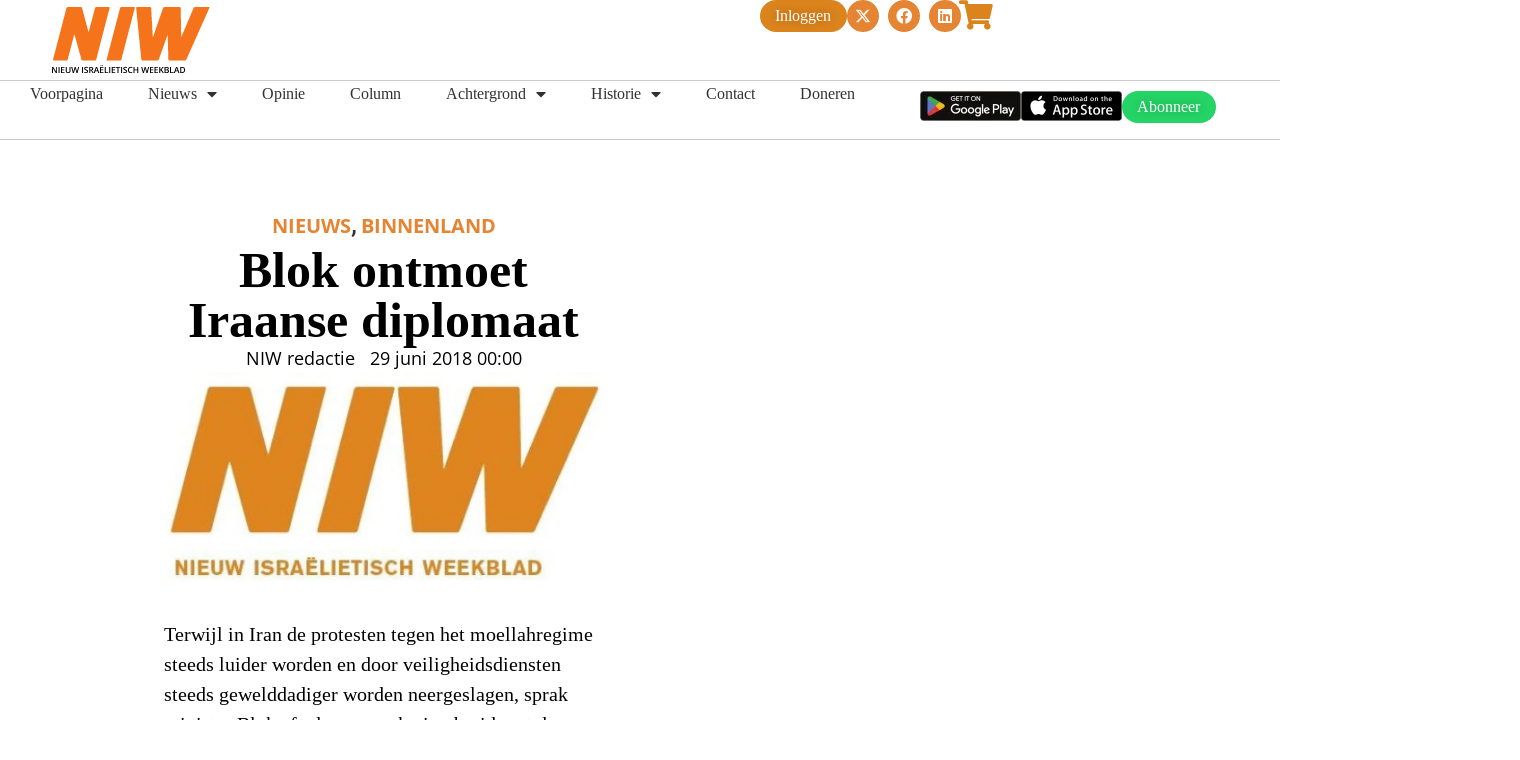

--- FILE ---
content_type: text/css
request_url: https://niw.nl/wp-content/uploads/elementor/css/post-2119.css?ver=1766479697
body_size: 2122
content:
.elementor-2119 .elementor-element.elementor-element-bd57093{--display:flex;--flex-direction:row;--container-widget-width:initial;--container-widget-height:100%;--container-widget-flex-grow:1;--container-widget-align-self:stretch;--flex-wrap-mobile:wrap;--gap:0px 0px;--row-gap:0px;--column-gap:0px;--padding-top:0px;--padding-bottom:0px;--padding-left:50px;--padding-right:50px}.elementor-2119 .elementor-element.elementor-element-06634a5{--display:flex;--padding-top:0px;--padding-bottom:0px;--padding-left:0px;--padding-right:0px}.elementor-widget-theme-site-logo .widget-image-caption{color:var( --e-global-color-text );font-family:var( --e-global-typography-text-font-family ),Sans-serif;font-weight:var( --e-global-typography-text-font-weight )}.elementor-2119 .elementor-element.elementor-element-0900a2f.elementor-element{--align-self:flex-start;--order:-99999 /* order start hack */}.elementor-2119 .elementor-element.elementor-element-0900a2f{text-align:start}.elementor-widget-button .elementor-button{background-color:var( --e-global-color-accent );font-family:var( --e-global-typography-accent-font-family ),Sans-serif;font-weight:var( --e-global-typography-accent-font-weight )}.elementor-2119 .elementor-element.elementor-element-3647666 .elementor-button{background-color:#db841d;font-family:tinos,Sans-serif;font-size:16px;font-weight:500;text-shadow:0 0 10px rgba(0,0,0,.3);fill:#fff;color:#fff;border-radius:50px 50px 50px 50px;padding:8px 16px 8px 15px}.elementor-widget-icon.elementor-view-stacked .elementor-icon{background-color:var( --e-global-color-primary )}.elementor-widget-icon.elementor-view-framed .elementor-icon,.elementor-widget-icon.elementor-view-default .elementor-icon{color:var( --e-global-color-primary );border-color:var( --e-global-color-primary )}.elementor-widget-icon.elementor-view-framed .elementor-icon,.elementor-widget-icon.elementor-view-default .elementor-icon svg{fill:var( --e-global-color-primary )}.elementor-2119 .elementor-element.elementor-element-b390211 .elementor-icon-wrapper{text-align:center}.elementor-2119 .elementor-element.elementor-element-b390211.elementor-view-stacked .elementor-icon{background-color:#db841d}.elementor-2119 .elementor-element.elementor-element-b390211.elementor-view-framed .elementor-icon,.elementor-2119 .elementor-element.elementor-element-b390211.elementor-view-default .elementor-icon{color:#db841d;border-color:#db841d}.elementor-2119 .elementor-element.elementor-element-b390211.elementor-view-framed .elementor-icon,.elementor-2119 .elementor-element.elementor-element-b390211.elementor-view-default .elementor-icon svg{fill:#db841d}.elementor-2119 .elementor-element.elementor-element-b390211 .elementor-icon{font-size:30px}.elementor-2119 .elementor-element.elementor-element-b390211 .elementor-icon svg{height:30px}.elementor-2119 .elementor-element.elementor-element-243da52{--display:flex;--flex-direction:column;--container-widget-width:100%;--container-widget-height:initial;--container-widget-flex-grow:0;--container-widget-align-self:initial;--flex-wrap-mobile:wrap;--justify-content:center;--gap:0px 0px;--row-gap:0px;--column-gap:0px;--padding-top:0px;--padding-bottom:0px;--padding-left:0px;--padding-right:0px}.elementor-2119 .elementor-element.elementor-element-f2178ca{--display:flex;--flex-direction:row;--container-widget-width:initial;--container-widget-height:100%;--container-widget-flex-grow:1;--container-widget-align-self:stretch;--flex-wrap-mobile:wrap;--justify-content:flex-end;--padding-top:0px;--padding-bottom:0px;--padding-left:0px;--padding-right:0px}.elementor-2119 .elementor-element.elementor-element-de1839f .elementor-button{background-color:#db841d;font-family:tinos,Sans-serif;font-size:16px;font-weight:500;text-shadow:0 0 10px rgba(0,0,0,.3);fill:#fff;color:#fff;border-radius:50px 50px 50px 50px;padding:8px 16px 8px 15px}.elementor-2119 .elementor-element.elementor-element-b5a490b .elementor-repeater-item-b1ea156.elementor-social-icon{background-color:#e58533}.elementor-2119 .elementor-element.elementor-element-b5a490b .elementor-repeater-item-39c38e7.elementor-social-icon{background-color:#e58533}.elementor-2119 .elementor-element.elementor-element-b5a490b .elementor-repeater-item-72489b3.elementor-social-icon{background-color:#e58533}.elementor-2119 .elementor-element.elementor-element-b5a490b{--grid-template-columns:repeat(0, auto);--icon-size:16px;--grid-column-gap:5px;--grid-row-gap:0px}.elementor-2119 .elementor-element.elementor-element-b5a490b .elementor-widget-container{text-align:center}.elementor-2119 .elementor-element.elementor-element-30e7d2b .elementor-icon-wrapper{text-align:center}.elementor-2119 .elementor-element.elementor-element-30e7d2b.elementor-view-stacked .elementor-icon{background-color:#db841d}.elementor-2119 .elementor-element.elementor-element-30e7d2b.elementor-view-framed .elementor-icon,.elementor-2119 .elementor-element.elementor-element-30e7d2b.elementor-view-default .elementor-icon{color:#db841d;border-color:#db841d}.elementor-2119 .elementor-element.elementor-element-30e7d2b.elementor-view-framed .elementor-icon,.elementor-2119 .elementor-element.elementor-element-30e7d2b.elementor-view-default .elementor-icon svg{fill:#db841d}.elementor-2119 .elementor-element.elementor-element-30e7d2b .elementor-icon{font-size:30px}.elementor-2119 .elementor-element.elementor-element-30e7d2b .elementor-icon svg{height:30px}.elementor-2119 .elementor-element.elementor-element-7df9930f{--display:flex;--min-height:60px;--flex-direction:row;--container-widget-width:calc( ( 1 - var( --container-widget-flex-grow ) ) * 100% );--container-widget-height:100%;--container-widget-flex-grow:1;--container-widget-align-self:stretch;--flex-wrap-mobile:wrap;--justify-content:space-between;--align-items:center;--gap:0px 0px;--row-gap:0px;--column-gap:0px;border-style:solid;--border-style:solid;border-width:1px 0;--border-top-width:1px;--border-right-width:0px;--border-bottom-width:1px;--border-left-width:0px;border-color:#cacaca;--border-color:#CACACA;--border-radius:0px 0px 0px 0px;--padding-top:0px;--padding-bottom:0px;--padding-left:10px;--padding-right:10px;--z-index:95}.elementor-2119 .elementor-element.elementor-element-7df9930f:not(.elementor-motion-effects-element-type-background),.elementor-2119 .elementor-element.elementor-element-7df9930f>.elementor-motion-effects-container>.elementor-motion-effects-layer{background-color:#fff}.elementor-2119 .elementor-element.elementor-element-337b09e{--display:flex;--margin-top:0px;--margin-bottom:0px;--margin-left:0px;--margin-right:0px;--padding-top:0px;--padding-bottom:0px;--padding-left:0px;--padding-right:0px}.elementor-widget-nav-menu .elementor-nav-menu .elementor-item{font-family:var( --e-global-typography-primary-font-family ),Sans-serif;font-weight:var( --e-global-typography-primary-font-weight )}.elementor-widget-nav-menu .elementor-nav-menu--main .elementor-item{color:var( --e-global-color-text );fill:var( --e-global-color-text )}.elementor-widget-nav-menu .elementor-nav-menu--main .elementor-item:hover,.elementor-widget-nav-menu .elementor-nav-menu--main .elementor-item.elementor-item-active,.elementor-widget-nav-menu .elementor-nav-menu--main .elementor-item.highlighted,.elementor-widget-nav-menu .elementor-nav-menu--main .elementor-item:focus{color:var( --e-global-color-accent );fill:var( --e-global-color-accent )}.elementor-widget-nav-menu .elementor-nav-menu--main:not(.e--pointer-framed) .elementor-item:before,.elementor-widget-nav-menu .elementor-nav-menu--main:not(.e--pointer-framed) .elementor-item:after{background-color:var( --e-global-color-accent )}.elementor-widget-nav-menu .e--pointer-framed .elementor-item:before,.elementor-widget-nav-menu .e--pointer-framed .elementor-item:after{border-color:var( --e-global-color-accent )}.elementor-widget-nav-menu{--e-nav-menu-divider-color:var( --e-global-color-text )}.elementor-widget-nav-menu .elementor-nav-menu--dropdown .elementor-item,.elementor-widget-nav-menu .elementor-nav-menu--dropdown .elementor-sub-item{font-family:var( --e-global-typography-accent-font-family ),Sans-serif;font-weight:var( --e-global-typography-accent-font-weight )}.elementor-2119 .elementor-element.elementor-element-569e5479{width:var( --container-widget-width,100% );max-width:100%;--container-widget-width:100%;--container-widget-flex-grow:0;z-index:99;--e-nav-menu-horizontal-menu-item-margin:calc( 5px / 2 )}.elementor-2119 .elementor-element.elementor-element-569e5479.elementor-element{--flex-grow:0;--flex-shrink:0}.elementor-2119 .elementor-element.elementor-element-569e5479 .elementor-menu-toggle{margin-left:auto;background-color:#0000}.elementor-2119 .elementor-element.elementor-element-569e5479 .elementor-nav-menu .elementor-item{font-family:tinos,Sans-serif;font-size:16px;font-weight:400;text-transform:capitalize;font-style:normal;text-decoration:none;line-height:1em;letter-spacing:0}.elementor-2119 .elementor-element.elementor-element-569e5479 .elementor-nav-menu--main .elementor-item{color:#313131;fill:#313131;padding-top:5px;padding-bottom:5px}.elementor-2119 .elementor-element.elementor-element-569e5479 .elementor-nav-menu--main .elementor-item:hover,.elementor-2119 .elementor-element.elementor-element-569e5479 .elementor-nav-menu--main .elementor-item.elementor-item-active,.elementor-2119 .elementor-element.elementor-element-569e5479 .elementor-nav-menu--main .elementor-item.highlighted,.elementor-2119 .elementor-element.elementor-element-569e5479 .elementor-nav-menu--main .elementor-item:focus{color:#dd8520;fill:#dd8520}.elementor-2119 .elementor-element.elementor-element-569e5479 .elementor-nav-menu--main .elementor-item.elementor-item-active{color:#313131}.elementor-2119 .elementor-element.elementor-element-569e5479 .elementor-nav-menu--main:not(.elementor-nav-menu--layout-horizontal) .elementor-nav-menu>li:not(:last-child){margin-bottom:5px}.elementor-2119 .elementor-element.elementor-element-569e5479 .elementor-nav-menu--dropdown a,.elementor-2119 .elementor-element.elementor-element-569e5479 .elementor-menu-toggle{color:#1c244b;fill:#1c244b}.elementor-2119 .elementor-element.elementor-element-569e5479 .elementor-nav-menu--dropdown{background-color:#f3f5f8}.elementor-2119 .elementor-element.elementor-element-569e5479 .elementor-nav-menu--dropdown a:hover,.elementor-2119 .elementor-element.elementor-element-569e5479 .elementor-nav-menu--dropdown a:focus,.elementor-2119 .elementor-element.elementor-element-569e5479 .elementor-nav-menu--dropdown a.elementor-item-active,.elementor-2119 .elementor-element.elementor-element-569e5479 .elementor-nav-menu--dropdown a.highlighted,.elementor-2119 .elementor-element.elementor-element-569e5479 .elementor-menu-toggle:hover,.elementor-2119 .elementor-element.elementor-element-569e5479 .elementor-menu-toggle:focus{color:#dd8520}.elementor-2119 .elementor-element.elementor-element-569e5479 .elementor-nav-menu--dropdown a:hover,.elementor-2119 .elementor-element.elementor-element-569e5479 .elementor-nav-menu--dropdown a:focus,.elementor-2119 .elementor-element.elementor-element-569e5479 .elementor-nav-menu--dropdown a.elementor-item-active,.elementor-2119 .elementor-element.elementor-element-569e5479 .elementor-nav-menu--dropdown a.highlighted{background-color:#f9fafd}.elementor-2119 .elementor-element.elementor-element-569e5479 .elementor-nav-menu--dropdown a.elementor-item-active{background-color:#f9fafd}.elementor-2119 .elementor-element.elementor-element-569e5479 .elementor-nav-menu--dropdown .elementor-item,.elementor-2119 .elementor-element.elementor-element-569e5479 .elementor-nav-menu--dropdown .elementor-sub-item{font-family:tinos,Sans-serif;font-size:16px;font-weight:400;text-transform:capitalize;font-style:normal;text-decoration:none;letter-spacing:0}.elementor-2119 .elementor-element.elementor-element-569e5479 div.elementor-menu-toggle{color:#db841d}.elementor-2119 .elementor-element.elementor-element-569e5479 div.elementor-menu-toggle svg{fill:#db841d}.elementor-2119 .elementor-element.elementor-element-b10be0a{--display:flex;--flex-direction:row;--container-widget-width:calc( ( 1 - var( --container-widget-flex-grow ) ) * 100% );--container-widget-height:100%;--container-widget-flex-grow:1;--container-widget-align-self:stretch;--flex-wrap-mobile:wrap;--justify-content:center;--align-items:center}.elementor-widget-image .widget-image-caption{color:var( --e-global-color-text );font-family:var( --e-global-typography-text-font-family ),Sans-serif;font-weight:var( --e-global-typography-text-font-weight )}.elementor-2119 .elementor-element.elementor-element-636b5a4 .elementor-button{background-color:#25d366;font-family:tinos,Sans-serif;font-size:16px;font-weight:500;text-shadow:0 0 10px rgba(0,0,0,.3);fill:#fff;color:#fff;border-radius:50px 50px 50px 50px;padding:8px 16px 8px 15px}.elementor-2119 .elementor-element.elementor-element-c7b096d{--display:flex;--margin-top:0px;--margin-bottom:0px;--margin-left:0px;--margin-right:0px;--padding-top:0px;--padding-bottom:0px;--padding-left:0px;--padding-right:0px}.elementor-widget-jet-ajax-search .jet-search-title-fields__item-label{font-family:var( --e-global-typography-text-font-family ),Sans-serif;font-weight:var( --e-global-typography-text-font-weight )}.elementor-widget-jet-ajax-search .jet-search-title-fields__item-value{font-family:var( --e-global-typography-text-font-family ),Sans-serif;font-weight:var( --e-global-typography-text-font-weight )}.elementor-widget-jet-ajax-search .jet-search-content-fields__item-label{font-family:var( --e-global-typography-text-font-family ),Sans-serif;font-weight:var( --e-global-typography-text-font-weight )}.elementor-widget-jet-ajax-search .jet-search-content-fields__item-value{font-family:var( --e-global-typography-text-font-family ),Sans-serif;font-weight:var( --e-global-typography-text-font-weight )}.elementor-2119 .elementor-element.elementor-element-2dcd13b .jet-ajax-search__source-results-item_icon svg{width:24px}.elementor-2119 .elementor-element.elementor-element-2dcd13b .jet-ajax-search__source-results-item_icon{font-size:24px}.elementor-2119 .elementor-element.elementor-element-2dcd13b .jet-ajax-search__results-area{width:0;box-shadow:0 0 10px rgba(0,0,0,.5)}.elementor-2119 .elementor-element.elementor-element-2dcd13b .jet-ajax-search__field{font-family:tinos,Sans-serif;font-size:14px;color:#8f8f8f;background-color:#f6f4f4;padding:8px}.elementor-2119 .elementor-element.elementor-element-693d93d{--display:flex;--flex-direction:column;--container-widget-width:100%;--container-widget-height:initial;--container-widget-flex-grow:0;--container-widget-align-self:initial;--flex-wrap-mobile:wrap}.elementor-theme-builder-content-area{height:400px}.elementor-location-header:before,.elementor-location-footer:before{content:"";display:table;clear:both}@media(max-width:1024px){.elementor-2119 .elementor-element.elementor-element-3647666.elementor-element{--align-self:flex-end}.elementor-2119 .elementor-element.elementor-element-b390211 .elementor-icon-wrapper{text-align:end}.elementor-2119 .elementor-element.elementor-element-243da52{--flex-direction:column;--container-widget-width:100%;--container-widget-height:initial;--container-widget-flex-grow:0;--container-widget-align-self:initial;--flex-wrap-mobile:wrap}.elementor-2119 .elementor-element.elementor-element-f2178ca{--flex-direction:column;--container-widget-width:100%;--container-widget-height:initial;--container-widget-flex-grow:0;--container-widget-align-self:initial;--flex-wrap-mobile:wrap}.elementor-2119 .elementor-element.elementor-element-de1839f.elementor-element{--align-self:flex-end}.elementor-2119 .elementor-element.elementor-element-b5a490b.elementor-element{--align-self:flex-end}.elementor-2119 .elementor-element.elementor-element-30e7d2b .elementor-icon-wrapper{text-align:end}.elementor-2119 .elementor-element.elementor-element-7df9930f{--flex-direction:column;--container-widget-width:100%;--container-widget-height:initial;--container-widget-flex-grow:0;--container-widget-align-self:initial;--flex-wrap-mobile:wrap;--justify-content:space-between;--padding-top:0%;--padding-bottom:0%;--padding-left:5%;--padding-right:5%}.elementor-2119 .elementor-element.elementor-element-337b09e{--flex-direction:column;--container-widget-width:100%;--container-widget-height:initial;--container-widget-flex-grow:0;--container-widget-align-self:initial;--flex-wrap-mobile:wrap}.elementor-2119 .elementor-element.elementor-element-569e5479 .elementor-nav-menu .elementor-item{font-size:14px}.elementor-2119 .elementor-element.elementor-element-569e5479 .elementor-nav-menu--dropdown .elementor-item,.elementor-2119 .elementor-element.elementor-element-569e5479 .elementor-nav-menu--dropdown .elementor-sub-item{font-size:14px}.elementor-2119 .elementor-element.elementor-element-636b5a4.elementor-element{--align-self:center}.elementor-2119 .elementor-element.elementor-element-c7b096d{--margin-top:20px;--margin-bottom:0px;--margin-left:0px;--margin-right:0px}}@media(max-width:767px){.elementor-2119 .elementor-element.elementor-element-bd57093{--padding-top:0px;--padding-bottom:0px;--padding-left:0px;--padding-right:0px}.elementor-2119 .elementor-element.elementor-element-06634a5{--flex-direction:row;--container-widget-width:calc( ( 1 - var( --container-widget-flex-grow ) ) * 100% );--container-widget-height:100%;--container-widget-flex-grow:1;--container-widget-align-self:stretch;--flex-wrap-mobile:wrap;--justify-content:space-evenly;--align-items:center}.elementor-2119 .elementor-element.elementor-element-0900a2f.elementor-element{--align-self:center}.elementor-2119 .elementor-element.elementor-element-3647666.elementor-element{--align-self:center}.elementor-2119 .elementor-element.elementor-element-243da52{--justify-content:center;--margin-top:20px;--margin-bottom:0px;--margin-left:0px;--margin-right:0px}.elementor-2119 .elementor-element.elementor-element-f2178ca{--width:100%;--flex-direction:row;--container-widget-width:calc( ( 1 - var( --container-widget-flex-grow ) ) * 100% );--container-widget-height:100%;--container-widget-flex-grow:1;--container-widget-align-self:stretch;--flex-wrap-mobile:wrap;--justify-content:space-evenly;--align-items:center}.elementor-2119 .elementor-element.elementor-element-de1839f.elementor-element{--align-self:center}.elementor-2119 .elementor-element.elementor-element-b5a490b.elementor-element{--align-self:center}.elementor-2119 .elementor-element.elementor-element-7df9930f{--min-height:50px;--flex-direction:column;--container-widget-width:100%;--container-widget-height:initial;--container-widget-flex-grow:0;--container-widget-align-self:initial;--flex-wrap-mobile:wrap;--justify-content:space-between}.elementor-2119 .elementor-element.elementor-element-337b09e{--flex-direction:column;--container-widget-width:calc( ( 1 - var( --container-widget-flex-grow ) ) * 100% );--container-widget-height:initial;--container-widget-flex-grow:0;--container-widget-align-self:initial;--flex-wrap-mobile:wrap;--align-items:flex-start;--z-index:2}.elementor-2119 .elementor-element.elementor-element-569e5479 .elementor-nav-menu--dropdown a{padding-top:14px;padding-bottom:14px}.elementor-2119 .elementor-element.elementor-element-569e5479 .elementor-nav-menu--main>.elementor-nav-menu>li>.elementor-nav-menu--dropdown,.elementor-2119 .elementor-element.elementor-element-569e5479 .elementor-nav-menu__container.elementor-nav-menu--dropdown{margin-top:15px!important}.elementor-2119 .elementor-element.elementor-element-569e5479{--nav-menu-icon-size:20px}.elementor-2119 .elementor-element.elementor-element-b10be0a{--z-index:1}.elementor-2119 .elementor-element.elementor-element-636b5a4.elementor-element{--align-self:center}.elementor-2119 .elementor-element.elementor-element-c7b096d{--min-height:50px;--margin-top:20px;--margin-bottom:0px;--margin-left:0px;--margin-right:0px;--z-index:1}}@media(min-width:768px){.elementor-2119 .elementor-element.elementor-element-bd57093{--width:1520px}.elementor-2119 .elementor-element.elementor-element-06634a5{--width:50%}.elementor-2119 .elementor-element.elementor-element-243da52{--width:50%}.elementor-2119 .elementor-element.elementor-element-7df9930f{--width:1520px}.elementor-2119 .elementor-element.elementor-element-337b09e{--width:60%}.elementor-2119 .elementor-element.elementor-element-b10be0a{--width:25%}.elementor-2119 .elementor-element.elementor-element-c7b096d{--width:15%}}@media(max-width:1024px) and (min-width:768px){.elementor-2119 .elementor-element.elementor-element-06634a5{--width:50%}.elementor-2119 .elementor-element.elementor-element-243da52{--width:50%}.elementor-2119 .elementor-element.elementor-element-7df9930f{--width:80%}.elementor-2119 .elementor-element.elementor-element-337b09e{--width:100%}.elementor-2119 .elementor-element.elementor-element-b10be0a{--width:100%}.elementor-2119 .elementor-element.elementor-element-c7b096d{--width:100%}}

--- FILE ---
content_type: text/css
request_url: https://niw.nl/wp-content/uploads/elementor/css/post-2726.css?ver=1766479697
body_size: 1117
content:
.elementor-2726 .elementor-element.elementor-element-019a150{--display:flex;--flex-direction:row;--container-widget-width:initial;--container-widget-height:100%;--container-widget-flex-grow:1;--container-widget-align-self:stretch;--flex-wrap-mobile:wrap;--justify-content:space-between;--overflow:hidden;border-style:solid;--border-style:solid;border-width:1px 0;--border-top-width:1px;--border-right-width:0px;--border-bottom-width:1px;--border-left-width:0px;border-color:#ccc;--border-color:#CCCCCC}.elementor-2726 .elementor-element.elementor-element-ec14706 .elementor-repeater-item-b1ea156.elementor-social-icon{background-color:#e58533}.elementor-2726 .elementor-element.elementor-element-ec14706 .elementor-repeater-item-b0d5942.elementor-social-icon{background-color:#e58533}.elementor-2726 .elementor-element.elementor-element-ec14706 .elementor-repeater-item-72489b3.elementor-social-icon{background-color:#e58533}.elementor-2726 .elementor-element.elementor-element-ec14706{--grid-template-columns:repeat(0, auto);--icon-size:16px;--grid-column-gap:5px;--grid-row-gap:0px}.elementor-2726 .elementor-element.elementor-element-ec14706 .elementor-widget-container{text-align:center}.elementor-widget-nav-menu .elementor-nav-menu .elementor-item{font-family:var( --e-global-typography-primary-font-family ),Sans-serif;font-weight:var( --e-global-typography-primary-font-weight )}.elementor-widget-nav-menu .elementor-nav-menu--main .elementor-item{color:var( --e-global-color-text );fill:var( --e-global-color-text )}.elementor-widget-nav-menu .elementor-nav-menu--main .elementor-item:hover,.elementor-widget-nav-menu .elementor-nav-menu--main .elementor-item.elementor-item-active,.elementor-widget-nav-menu .elementor-nav-menu--main .elementor-item.highlighted,.elementor-widget-nav-menu .elementor-nav-menu--main .elementor-item:focus{color:var( --e-global-color-accent );fill:var( --e-global-color-accent )}.elementor-widget-nav-menu .elementor-nav-menu--main:not(.e--pointer-framed) .elementor-item:before,.elementor-widget-nav-menu .elementor-nav-menu--main:not(.e--pointer-framed) .elementor-item:after{background-color:var( --e-global-color-accent )}.elementor-widget-nav-menu .e--pointer-framed .elementor-item:before,.elementor-widget-nav-menu .e--pointer-framed .elementor-item:after{border-color:var( --e-global-color-accent )}.elementor-widget-nav-menu{--e-nav-menu-divider-color:var( --e-global-color-text )}.elementor-widget-nav-menu .elementor-nav-menu--dropdown .elementor-item,.elementor-widget-nav-menu .elementor-nav-menu--dropdown .elementor-sub-item{font-family:var( --e-global-typography-accent-font-family ),Sans-serif;font-weight:var( --e-global-typography-accent-font-weight )}.elementor-2726 .elementor-element.elementor-element-e843c4e .elementor-nav-menu .elementor-item{font-family:tinos,Sans-serif;font-size:16px;font-weight:400;text-transform:capitalize;font-style:normal;text-decoration:none;line-height:1em;letter-spacing:0}.elementor-2726 .elementor-element.elementor-element-e843c4e .elementor-nav-menu--main .elementor-item{color:#313131;fill:#313131;padding-top:5px;padding-bottom:5px}.elementor-2726 .elementor-element.elementor-element-e843c4e .elementor-nav-menu--main .elementor-item:hover,.elementor-2726 .elementor-element.elementor-element-e843c4e .elementor-nav-menu--main .elementor-item.elementor-item-active,.elementor-2726 .elementor-element.elementor-element-e843c4e .elementor-nav-menu--main .elementor-item.highlighted,.elementor-2726 .elementor-element.elementor-element-e843c4e .elementor-nav-menu--main .elementor-item:focus{color:#dd8520;fill:#dd8520}.elementor-2726 .elementor-element.elementor-element-e843c4e .elementor-nav-menu--main .elementor-item.elementor-item-active{color:#313131}.elementor-2726 .elementor-element.elementor-element-e843c4e{--e-nav-menu-horizontal-menu-item-margin:calc( 10px / 2 )}.elementor-2726 .elementor-element.elementor-element-e843c4e .elementor-nav-menu--main:not(.elementor-nav-menu--layout-horizontal) .elementor-nav-menu>li:not(:last-child){margin-bottom:10px}.elementor-2726 .elementor-element.elementor-element-e843c4e .elementor-nav-menu--dropdown a,.elementor-2726 .elementor-element.elementor-element-e843c4e .elementor-menu-toggle{color:#1c244b;fill:#1c244b}.elementor-2726 .elementor-element.elementor-element-e843c4e .elementor-nav-menu--dropdown{background-color:#f3f5f8}.elementor-2726 .elementor-element.elementor-element-e843c4e .elementor-nav-menu--dropdown a:hover,.elementor-2726 .elementor-element.elementor-element-e843c4e .elementor-nav-menu--dropdown a:focus,.elementor-2726 .elementor-element.elementor-element-e843c4e .elementor-nav-menu--dropdown a.elementor-item-active,.elementor-2726 .elementor-element.elementor-element-e843c4e .elementor-nav-menu--dropdown a.highlighted{background-color:#f9fafd}.elementor-2726 .elementor-element.elementor-element-e843c4e .elementor-nav-menu--dropdown a.elementor-item-active{background-color:#f9fafd}.elementor-2726 .elementor-element.elementor-element-e843c4e .elementor-nav-menu--dropdown .elementor-item,.elementor-2726 .elementor-element.elementor-element-e843c4e .elementor-nav-menu--dropdown .elementor-sub-item{font-family:poppins,Sans-serif;font-size:16px;font-weight:400;text-transform:capitalize;font-style:normal;text-decoration:none;letter-spacing:0}.elementor-2726 .elementor-element.elementor-element-c0fb8e7.elementor-element{--order:99999 /* order end hack */}.elementor-2726 .elementor-element.elementor-element-c0fb8e7 .elementor-nav-menu .elementor-item{font-family:tinos,Sans-serif;font-size:15px;font-weight:400;text-transform:capitalize;font-style:normal;text-decoration:none;line-height:1em;letter-spacing:0}.elementor-2726 .elementor-element.elementor-element-c0fb8e7 .elementor-nav-menu--main .elementor-item{color:#313131;fill:#313131;padding-top:5px;padding-bottom:5px}.elementor-2726 .elementor-element.elementor-element-c0fb8e7 .elementor-nav-menu--main .elementor-item:hover,.elementor-2726 .elementor-element.elementor-element-c0fb8e7 .elementor-nav-menu--main .elementor-item.elementor-item-active,.elementor-2726 .elementor-element.elementor-element-c0fb8e7 .elementor-nav-menu--main .elementor-item.highlighted,.elementor-2726 .elementor-element.elementor-element-c0fb8e7 .elementor-nav-menu--main .elementor-item:focus{color:#dd8520;fill:#dd8520}.elementor-2726 .elementor-element.elementor-element-c0fb8e7 .elementor-nav-menu--main .elementor-item.elementor-item-active{color:#313131}.elementor-2726 .elementor-element.elementor-element-c0fb8e7{--e-nav-menu-horizontal-menu-item-margin:calc( 20px / 2 )}.elementor-2726 .elementor-element.elementor-element-c0fb8e7 .elementor-nav-menu--main:not(.elementor-nav-menu--layout-horizontal) .elementor-nav-menu>li:not(:last-child){margin-bottom:20px}.elementor-2726 .elementor-element.elementor-element-c0fb8e7 .elementor-nav-menu--dropdown a,.elementor-2726 .elementor-element.elementor-element-c0fb8e7 .elementor-menu-toggle{color:#1c244b;fill:#1c244b}.elementor-2726 .elementor-element.elementor-element-c0fb8e7 .elementor-nav-menu--dropdown{background-color:#f3f5f8}.elementor-2726 .elementor-element.elementor-element-c0fb8e7 .elementor-nav-menu--dropdown a:hover,.elementor-2726 .elementor-element.elementor-element-c0fb8e7 .elementor-nav-menu--dropdown a:focus,.elementor-2726 .elementor-element.elementor-element-c0fb8e7 .elementor-nav-menu--dropdown a.elementor-item-active,.elementor-2726 .elementor-element.elementor-element-c0fb8e7 .elementor-nav-menu--dropdown a.highlighted{background-color:#f9fafd}.elementor-2726 .elementor-element.elementor-element-c0fb8e7 .elementor-nav-menu--dropdown a.elementor-item-active{background-color:#f9fafd}.elementor-2726 .elementor-element.elementor-element-c0fb8e7 .elementor-nav-menu--dropdown .elementor-item,.elementor-2726 .elementor-element.elementor-element-c0fb8e7 .elementor-nav-menu--dropdown .elementor-sub-item{font-family:poppins,Sans-serif;font-size:16px;font-weight:400;text-transform:capitalize;font-style:normal;text-decoration:none;letter-spacing:0}.elementor-2726 .elementor-element.elementor-element-9572df8{--display:flex;--flex-direction:column;--container-widget-width:100%;--container-widget-height:initial;--container-widget-flex-grow:0;--container-widget-align-self:initial;--flex-wrap-mobile:wrap;--overflow:hidden}.elementor-2726 .elementor-element.elementor-element-846f5b3{--spacer-size:30px}.elementor-theme-builder-content-area{height:400px}.elementor-location-header:before,.elementor-location-footer:before{content:"";display:table;clear:both}@media(max-width:1024px){.elementor-2726 .elementor-element.elementor-element-019a150{--flex-direction:column;--container-widget-width:100%;--container-widget-height:initial;--container-widget-flex-grow:0;--container-widget-align-self:initial;--flex-wrap-mobile:wrap}.elementor-2726 .elementor-element.elementor-element-ec14706.elementor-element{--align-self:flex-end}.elementor-2726 .elementor-element.elementor-element-e843c4e .elementor-nav-menu .elementor-item{font-size:14px}.elementor-2726 .elementor-element.elementor-element-e843c4e .elementor-nav-menu--dropdown .elementor-item,.elementor-2726 .elementor-element.elementor-element-e843c4e .elementor-nav-menu--dropdown .elementor-sub-item{font-size:14px}.elementor-2726 .elementor-element.elementor-element-c0fb8e7>.elementor-widget-container{margin:180px 0 0}.elementor-2726 .elementor-element.elementor-element-c0fb8e7 .elementor-nav-menu .elementor-item{font-size:14px}.elementor-2726 .elementor-element.elementor-element-c0fb8e7 .elementor-nav-menu--dropdown .elementor-item,.elementor-2726 .elementor-element.elementor-element-c0fb8e7 .elementor-nav-menu--dropdown .elementor-sub-item{font-size:14px}}@media(min-width:768px){.elementor-2726 .elementor-element.elementor-element-019a150{--width:80%}}@media(max-width:1024px) and (min-width:768px){.elementor-2726 .elementor-element.elementor-element-019a150{--width:80%}}@media(max-width:767px){.elementor-2726 .elementor-element.elementor-element-019a150{--width:100%;--flex-direction:column;--container-widget-width:100%;--container-widget-height:initial;--container-widget-flex-grow:0;--container-widget-align-self:initial;--flex-wrap-mobile:wrap}.elementor-2726 .elementor-element.elementor-element-ec14706.elementor-element{--align-self:center}.elementor-2726 .elementor-element.elementor-element-e843c4e{width:100%;max-width:100%}.elementor-2726 .elementor-element.elementor-element-e843c4e .elementor-nav-menu--dropdown a{padding-top:14px;padding-bottom:14px}.elementor-2726 .elementor-element.elementor-element-e843c4e .elementor-nav-menu--main>.elementor-nav-menu>li>.elementor-nav-menu--dropdown,.elementor-2726 .elementor-element.elementor-element-e843c4e .elementor-nav-menu__container.elementor-nav-menu--dropdown{margin-top:15px!important}.elementor-2726 .elementor-element.elementor-element-c0fb8e7{width:100%;max-width:100%}.elementor-2726 .elementor-element.elementor-element-c0fb8e7>.elementor-widget-container{margin:190px 0 0}.elementor-2726 .elementor-element.elementor-element-c0fb8e7 .elementor-nav-menu--dropdown a{padding-top:14px;padding-bottom:14px}.elementor-2726 .elementor-element.elementor-element-c0fb8e7 .elementor-nav-menu--main>.elementor-nav-menu>li>.elementor-nav-menu--dropdown,.elementor-2726 .elementor-element.elementor-element-c0fb8e7 .elementor-nav-menu__container.elementor-nav-menu--dropdown{margin-top:15px!important}}

--- FILE ---
content_type: text/css
request_url: https://niw.nl/wp-content/uploads/elementor/css/post-2494.css?ver=1766479720
body_size: 1511
content:
.elementor-2494 .elementor-element.elementor-element-66f104a{--display:flex;--flex-direction:column;--container-widget-width:100%;--container-widget-height:initial;--container-widget-flex-grow:0;--container-widget-align-self:initial;--flex-wrap-mobile:wrap;--padding-top:50px;--padding-bottom:0px;--padding-left:0px;--padding-right:0px}.elementor-2494 .elementor-element.elementor-element-1754db3{--display:flex}.elementor-2494 .elementor-element.elementor-element-d0edee4 .jet-listing-dynamic-terms{text-align:center}.elementor-2494 .elementor-element.elementor-element-d0edee4 .jet-listing-dynamic-terms__icon{font-size:14px}.elementor-2494 .elementor-element.elementor-element-d0edee4 .jet-listing-dynamic-terms__link{font-family:open sans,Sans-serif;font-size:20px;font-weight:700;text-transform:uppercase;color:#e58533}.elementor-2494 .elementor-element.elementor-element-d0edee4 .jet-listing-dynamic-terms__delimiter{font-size:30px}.elementor-widget-theme-post-title .elementor-heading-title{font-family:var( --e-global-typography-primary-font-family ),Sans-serif;font-weight:var( --e-global-typography-primary-font-weight );color:var( --e-global-color-primary )}.elementor-2494 .elementor-element.elementor-element-34625e1{text-align:center}.elementor-2494 .elementor-element.elementor-element-34625e1 .elementor-heading-title{font-family:tinos,Sans-serif;font-size:50px;font-weight:700;color:#000}.elementor-widget-theme-post-excerpt .elementor-widget-container{font-family:var( --e-global-typography-text-font-family ),Sans-serif;font-weight:var( --e-global-typography-text-font-weight );color:var( --e-global-color-text )}.elementor-2494 .elementor-element.elementor-element-f5a187b .elementor-widget-container{text-align:center;font-family:tinos,Sans-serif;font-size:20px;font-weight:500;color:#000}.elementor-widget-post-info .elementor-icon-list-item:not(:last-child):after{border-color:var( --e-global-color-text )}.elementor-widget-post-info .elementor-icon-list-icon i{color:var( --e-global-color-primary )}.elementor-widget-post-info .elementor-icon-list-icon svg{fill:var( --e-global-color-primary )}.elementor-widget-post-info .elementor-icon-list-text,.elementor-widget-post-info .elementor-icon-list-text a{color:var( --e-global-color-secondary )}.elementor-widget-post-info .elementor-icon-list-item{font-family:var( --e-global-typography-text-font-family ),Sans-serif;font-weight:var( --e-global-typography-text-font-weight )}.elementor-2494 .elementor-element.elementor-element-bec6f31 .elementor-icon-list-items:not(.elementor-inline-items) .elementor-icon-list-item:not(:last-child){padding-bottom:calc(5px/2)}.elementor-2494 .elementor-element.elementor-element-bec6f31 .elementor-icon-list-items:not(.elementor-inline-items) .elementor-icon-list-item:not(:first-child){margin-top:calc(5px/2)}.elementor-2494 .elementor-element.elementor-element-bec6f31 .elementor-icon-list-items.elementor-inline-items .elementor-icon-list-item{margin-right:calc(5px/2);margin-left:calc(5px/2)}.elementor-2494 .elementor-element.elementor-element-bec6f31 .elementor-icon-list-items.elementor-inline-items{margin-right:calc(-5px/2);margin-left:calc(-5px/2)}body.rtl .elementor-2494 .elementor-element.elementor-element-bec6f31 .elementor-icon-list-items.elementor-inline-items .elementor-icon-list-item:after{left:calc(-5px/2)}body:not(.rtl) .elementor-2494 .elementor-element.elementor-element-bec6f31 .elementor-icon-list-items.elementor-inline-items .elementor-icon-list-item:after{right:calc(-5px/2)}.elementor-2494 .elementor-element.elementor-element-bec6f31 .elementor-icon-list-icon{width:14px}.elementor-2494 .elementor-element.elementor-element-bec6f31 .elementor-icon-list-icon i{font-size:14px}.elementor-2494 .elementor-element.elementor-element-bec6f31 .elementor-icon-list-icon svg{--e-icon-list-icon-size:14px}.elementor-2494 .elementor-element.elementor-element-bec6f31 .elementor-icon-list-text,.elementor-2494 .elementor-element.elementor-element-bec6f31 .elementor-icon-list-text a{color:#000}.elementor-2494 .elementor-element.elementor-element-bec6f31 .elementor-icon-list-item{font-family:open sans,Sans-serif;font-size:18px;font-weight:400}.elementor-widget-theme-post-featured-image .widget-image-caption{color:var( --e-global-color-text );font-family:var( --e-global-typography-text-font-family ),Sans-serif;font-weight:var( --e-global-typography-text-font-weight )}.elementor-2494 .elementor-element.elementor-element-9c88df6{--display:flex}.elementor-2494 .elementor-element.elementor-element-9c88df6.e-con{--align-self:center}.elementor-widget-theme-post-content{color:var( --e-global-color-text );font-family:var( --e-global-typography-text-font-family ),Sans-serif;font-weight:var( --e-global-typography-text-font-weight )}.elementor-2494 .elementor-element.elementor-element-501d5a0{text-align:start;color:#000;font-family:tinos,Sans-serif;font-size:20px;font-weight:500;line-height:1.5em}.elementor-2494 .elementor-element.elementor-element-07d6551{--grid-side-margin:10px;--grid-column-gap:10px;--grid-row-gap:10px;--grid-bottom-margin:10px}.elementor-2494 .elementor-element.elementor-element-af50d04{--display:flex;border-style:solid;--border-style:solid;border-width:1px 0;--border-top-width:1px;--border-right-width:0px;--border-bottom-width:1px;--border-left-width:0px;border-color:#ccc;--border-color:#CCCCCC}.elementor-2494 .elementor-element.elementor-element-af50d04.e-con{--align-self:center}.elementor-2494 .elementor-element.elementor-element-e48410e.elementor-element{--align-self:stretch}.elementor-2494 .elementor-element.elementor-element-e48410e .elementor-icon-list-items:not(.elementor-inline-items) .elementor-icon-list-item:not(:last-child){padding-bottom:calc(1px/2)}.elementor-2494 .elementor-element.elementor-element-e48410e .elementor-icon-list-items:not(.elementor-inline-items) .elementor-icon-list-item:not(:first-child){margin-top:calc(1px/2)}.elementor-2494 .elementor-element.elementor-element-e48410e .elementor-icon-list-items.elementor-inline-items .elementor-icon-list-item{margin-right:calc(1px/2);margin-left:calc(1px/2)}.elementor-2494 .elementor-element.elementor-element-e48410e .elementor-icon-list-items.elementor-inline-items{margin-right:calc(-1px/2);margin-left:calc(-1px/2)}body.rtl .elementor-2494 .elementor-element.elementor-element-e48410e .elementor-icon-list-items.elementor-inline-items .elementor-icon-list-item:after{left:calc(-1px/2)}body:not(.rtl) .elementor-2494 .elementor-element.elementor-element-e48410e .elementor-icon-list-items.elementor-inline-items .elementor-icon-list-item:after{right:calc(-1px/2)}.elementor-2494 .elementor-element.elementor-element-e48410e .elementor-icon-list-icon{width:14px}.elementor-2494 .elementor-element.elementor-element-e48410e .elementor-icon-list-icon i{font-size:14px}.elementor-2494 .elementor-element.elementor-element-e48410e .elementor-icon-list-icon svg{--e-icon-list-icon-size:14px}.elementor-2494 .elementor-element.elementor-element-e48410e .elementor-icon-list-text,.elementor-2494 .elementor-element.elementor-element-e48410e .elementor-icon-list-text a{color:#999}.elementor-2494 .elementor-element.elementor-element-e48410e .elementor-icon-list-item{font-family:albert sans,Sans-serif;font-size:14px;font-weight:700;text-transform:uppercase}.elementor-2494 .elementor-element.elementor-element-2d37d37{--display:flex;--gap:15px 15px;--row-gap:15px;--column-gap:15px}.elementor-2494 .elementor-element.elementor-element-2d37d37.e-con{--align-self:center}.elementor-widget-heading .elementor-heading-title{font-family:var( --e-global-typography-primary-font-family ),Sans-serif;font-weight:var( --e-global-typography-primary-font-weight );color:var( --e-global-color-primary )}.elementor-2494 .elementor-element.elementor-element-07f8400 .elementor-heading-title{font-family:roboto,Sans-serif;font-size:14px;font-weight:700;text-transform:uppercase;color:#000}.elementor-widget-divider{--divider-color:var( --e-global-color-secondary )}.elementor-widget-divider .elementor-divider__text{color:var( --e-global-color-secondary );font-family:var( --e-global-typography-secondary-font-family ),Sans-serif;font-weight:var( --e-global-typography-secondary-font-weight )}.elementor-widget-divider.elementor-view-stacked .elementor-icon{background-color:var( --e-global-color-secondary )}.elementor-widget-divider.elementor-view-framed .elementor-icon,.elementor-widget-divider.elementor-view-default .elementor-icon{color:var( --e-global-color-secondary );border-color:var( --e-global-color-secondary )}.elementor-widget-divider.elementor-view-framed .elementor-icon,.elementor-widget-divider.elementor-view-default .elementor-icon svg{fill:var( --e-global-color-secondary )}.elementor-2494 .elementor-element.elementor-element-ea87c15{--divider-border-style:solid;--divider-color:#CCCCCC;--divider-border-width:1px}.elementor-2494 .elementor-element.elementor-element-ea87c15 .elementor-divider-separator{width:100%}.elementor-2494 .elementor-element.elementor-element-ea87c15 .elementor-divider{padding-block-start:2px;padding-block-end:2px}.elementor-2494 .elementor-element.elementor-element-9eefa29>.elementor-widget-container>.jet-listing-grid>.jet-listing-grid__items,.elementor-2494 .elementor-element.elementor-element-9eefa29>.jet-listing-grid>.jet-listing-grid__items{--columns:1}.elementor-widget-text-editor{font-family:var( --e-global-typography-text-font-family ),Sans-serif;font-weight:var( --e-global-typography-text-font-weight );color:var( --e-global-color-text )}.elementor-widget-text-editor.elementor-drop-cap-view-stacked .elementor-drop-cap{background-color:var( --e-global-color-primary )}.elementor-widget-text-editor.elementor-drop-cap-view-framed .elementor-drop-cap,.elementor-widget-text-editor.elementor-drop-cap-view-default .elementor-drop-cap{color:var( --e-global-color-primary );border-color:var( --e-global-color-primary )}.elementor-2494 .elementor-element.elementor-element-26f753f>.elementor-widget-container{padding:0}.elementor-2494 .elementor-element.elementor-element-26f753f.elementor-element{--align-self:flex-end}.elementor-2494 .elementor-element.elementor-element-26f753f{color:#7a7a7a}.elementor-2494 .elementor-element.elementor-element-578109f{--display:flex}.elementor-2494 .elementor-element.elementor-element-578109f.e-con{--align-self:center}.elementor-2494 .elementor-element.elementor-element-ed4a8e7{--display:flex;--flex-direction:column;--container-widget-width:100%;--container-widget-height:initial;--container-widget-flex-grow:0;--container-widget-align-self:initial;--flex-wrap-mobile:wrap;border-style:solid;--border-style:solid;border-width:0 0 1px;--border-top-width:0px;--border-right-width:0px;--border-bottom-width:1px;--border-left-width:0px;border-color:#ccc;--border-color:#CCCCCC}.elementor-2494 .elementor-element.elementor-element-652ce4e .elementor-heading-title{font-family:tinos,Sans-serif;font-size:30px;font-weight:500;color:#e58533}.elementor-2494 .elementor-element.elementor-element-b6c8ab6{--display:flex;--flex-direction:row;--container-widget-width:initial;--container-widget-height:100%;--container-widget-flex-grow:1;--container-widget-align-self:stretch;--flex-wrap-mobile:wrap;--gap:0px 0px;--row-gap:0px;--column-gap:0px}.elementor-2494 .elementor-element.elementor-element-7fc71a2{--display:flex;--flex-direction:column;--container-widget-width:100%;--container-widget-height:initial;--container-widget-flex-grow:0;--container-widget-align-self:initial;--flex-wrap-mobile:wrap}.elementor-2494 .elementor-element.elementor-element-07052dc>.elementor-widget-container>.jet-listing-grid>.jet-listing-grid__items,.elementor-2494 .elementor-element.elementor-element-07052dc>.jet-listing-grid>.jet-listing-grid__items{--columns:1}.elementor-2494 .elementor-element.elementor-element-c5433ef{--display:flex;--flex-direction:column;--container-widget-width:100%;--container-widget-height:initial;--container-widget-flex-grow:0;--container-widget-align-self:initial;--flex-wrap-mobile:wrap}.elementor-2494 .elementor-element.elementor-element-03bbff8>.elementor-widget-container>.jet-listing-grid>.jet-listing-grid__items,.elementor-2494 .elementor-element.elementor-element-03bbff8>.jet-listing-grid>.jet-listing-grid__items{--columns:2}@media(max-width:1024px){.elementor-2494 .elementor-element.elementor-element-07d6551{--grid-side-margin:10px;--grid-column-gap:10px;--grid-row-gap:10px;--grid-bottom-margin:10px}.elementor-2494 .elementor-element.elementor-element-03bbff8>.elementor-widget-container>.jet-listing-grid>.jet-listing-grid__items,.elementor-2494 .elementor-element.elementor-element-03bbff8>.jet-listing-grid>.jet-listing-grid__items{--columns:2}}@media(min-width:768px){.elementor-2494 .elementor-element.elementor-element-66f104a{--width:60%}.elementor-2494 .elementor-element.elementor-element-1754db3{--content-width:60%}.elementor-2494 .elementor-element.elementor-element-9c88df6{--width:60%}.elementor-2494 .elementor-element.elementor-element-af50d04{--width:60%}.elementor-2494 .elementor-element.elementor-element-2d37d37{--width:60%}.elementor-2494 .elementor-element.elementor-element-578109f{--width:60%}.elementor-2494 .elementor-element.elementor-element-ed4a8e7{--width:80%}.elementor-2494 .elementor-element.elementor-element-b6c8ab6{--width:80%}.elementor-2494 .elementor-element.elementor-element-7fc71a2{--width:50%}.elementor-2494 .elementor-element.elementor-element-c5433ef{--width:50%}}@media(max-width:1024px) and (min-width:768px){.elementor-2494 .elementor-element.elementor-element-66f104a{--width:80%}}@media(max-width:767px){.elementor-2494 .elementor-element.elementor-element-66f104a{--width:90%}.elementor-2494 .elementor-element.elementor-element-d0edee4 .jet-listing-dynamic-terms__link{font-size:24px}.elementor-2494 .elementor-element.elementor-element-34625e1 .elementor-heading-title{font-size:50px}.elementor-2494 .elementor-element.elementor-element-07d6551{--grid-side-margin:10px;--grid-column-gap:10px;--grid-row-gap:10px;--grid-bottom-margin:10px}.elementor-2494 .elementor-element.elementor-element-03bbff8>.elementor-widget-container>.jet-listing-grid>.jet-listing-grid__items,.elementor-2494 .elementor-element.elementor-element-03bbff8>.jet-listing-grid>.jet-listing-grid__items{--columns:1}}h4{margin-block-start:.5rem;margin-block-end:1rem;font-family:inherit;font-weight:600;line-height:1.2;color:inherit;font-size:30px}.elementor-icon-list-items .elementor-icon-list-item .elementor-icon-list-text a,.elementor-icon-list-items .elementor-icon-list-item .elementor-icon-list-text span{display:inline;color:#000;margin-left:10px}

--- FILE ---
content_type: text/css
request_url: https://niw.nl/wp-content/uploads/elementor/google-fonts/css/tinos.css?ver=1742239895
body_size: 536
content:
@font-face{font-family:tinos;font-style:italic;font-weight:400;font-display:swap;src:url(https://niw.nl/wp-content/uploads/elementor/google-fonts/fonts/tinos-bue2pognedxvwjx-tmtj9ri-.woff2)format('woff2');unicode-range:U+460-52F,U+1C80-1C8A,U+20B4,U+2DE0-2DFF,U+A640-A69F,U+FE2E-FE2F}@font-face{font-family:tinos;font-style:italic;font-weight:400;font-display:swap;src:url(https://niw.nl/wp-content/uploads/elementor/google-fonts/fonts/tinos-bue2pognedxvwjx-tmjj9ri-.woff2)format('woff2');unicode-range:U+301,U+400-45F,U+490-491,U+4B0-4B1,U+2116}@font-face{font-family:tinos;font-style:italic;font-weight:400;font-display:swap;src:url(https://niw.nl/wp-content/uploads/elementor/google-fonts/fonts/tinos-bue2pognedxvwjx-tmpj9ri-.woff2)format('woff2');unicode-range:U+1F??}@font-face{font-family:tinos;font-style:italic;font-weight:400;font-display:swap;src:url(https://niw.nl/wp-content/uploads/elementor/google-fonts/fonts/tinos-bue2pognedxvwjx-tmvj9ri-.woff2)format('woff2');unicode-range:U+370-377,U+37A-37F,U+384-38A,U+38C,U+38E-3A1,U+3A3-3FF}@font-face{font-family:tinos;font-style:italic;font-weight:400;font-display:swap;src:url(https://niw.nl/wp-content/uploads/elementor/google-fonts/fonts/tinos-bue2pognedxvwjx-tmrj9ri-.woff2)format('woff2');unicode-range:U+307-308,U+590-5FF,U+200C-2010,U+20AA,U+25CC,U+FB1D-FB4F}@font-face{font-family:tinos;font-style:italic;font-weight:400;font-display:swap;src:url(https://niw.nl/wp-content/uploads/elementor/google-fonts/fonts/tinos-bue2pognedxvwjx-tmlj9ri-.woff2)format('woff2');unicode-range:U+102-103,U+110-111,U+128-129,U+168-169,U+1A0-1A1,U+1AF-1B0,U+300-301,U+303-304,U+308-309,U+323,U+329,U+1EA0-1EF9,U+20AB}@font-face{font-family:tinos;font-style:italic;font-weight:400;font-display:swap;src:url(https://niw.nl/wp-content/uploads/elementor/google-fonts/fonts/tinos-bue2pognedxvwjx-tmhj9ri-.woff2)format('woff2');unicode-range:U+100-2BA,U+2BD-2C5,U+2C7-2CC,U+2CE-2D7,U+2DD-2FF,U+304,U+308,U+329,U+1D00-1DBF,U+1E00-1E9F,U+1EF2-1EFF,U+2020,U+20A0-20AB,U+20AD-20C0,U+2113,U+2C60-2C7F,U+A720-A7FF}@font-face{font-family:tinos;font-style:italic;font-weight:400;font-display:swap;src:url(https://niw.nl/wp-content/uploads/elementor/google-fonts/fonts/tinos-bue2pognedxvwjx-tmzj9q.woff2)format('woff2');unicode-range:U+??,U+131,U+152-153,U+2BB-2BC,U+2C6,U+2DA,U+2DC,U+304,U+308,U+329,U+2000-206F,U+20AC,U+2122,U+2191,U+2193,U+2212,U+2215,U+FEFF,U+FFFD}@font-face{font-family:tinos;font-style:italic;font-weight:700;font-display:swap;src:url(https://niw.nl/wp-content/uploads/elementor/google-fonts/fonts/tinos-buezpognedxvwjx-rt1s4caf_exl.woff2)format('woff2');unicode-range:U+460-52F,U+1C80-1C8A,U+20B4,U+2DE0-2DFF,U+A640-A69F,U+FE2E-FE2F}@font-face{font-family:tinos;font-style:italic;font-weight:700;font-display:swap;src:url(https://niw.nl/wp-content/uploads/elementor/google-fonts/fonts/tinos-buezpognedxvwjx-rt1s4ckf_exl.woff2)format('woff2');unicode-range:U+301,U+400-45F,U+490-491,U+4B0-4B1,U+2116}@font-face{font-family:tinos;font-style:italic;font-weight:700;font-display:swap;src:url(https://niw.nl/wp-content/uploads/elementor/google-fonts/fonts/tinos-buezpognedxvwjx-rt1s4cef_exl.woff2)format('woff2');unicode-range:U+1F??}@font-face{font-family:tinos;font-style:italic;font-weight:700;font-display:swap;src:url(https://niw.nl/wp-content/uploads/elementor/google-fonts/fonts/tinos-buezpognedxvwjx-rt1s4c4f_exl.woff2)format('woff2');unicode-range:U+370-377,U+37A-37F,U+384-38A,U+38C,U+38E-3A1,U+3A3-3FF}@font-face{font-family:tinos;font-style:italic;font-weight:700;font-display:swap;src:url(https://niw.nl/wp-content/uploads/elementor/google-fonts/fonts/tinos-buezpognedxvwjx-rt1s4c8f_exl.woff2)format('woff2');unicode-range:U+307-308,U+590-5FF,U+200C-2010,U+20AA,U+25CC,U+FB1D-FB4F}@font-face{font-family:tinos;font-style:italic;font-weight:700;font-display:swap;src:url(https://niw.nl/wp-content/uploads/elementor/google-fonts/fonts/tinos-buezpognedxvwjx-rt1s4cif_exl.woff2)format('woff2');unicode-range:U+102-103,U+110-111,U+128-129,U+168-169,U+1A0-1A1,U+1AF-1B0,U+300-301,U+303-304,U+308-309,U+323,U+329,U+1EA0-1EF9,U+20AB}@font-face{font-family:tinos;font-style:italic;font-weight:700;font-display:swap;src:url(https://niw.nl/wp-content/uploads/elementor/google-fonts/fonts/tinos-buezpognedxvwjx-rt1s4cmf_exl.woff2)format('woff2');unicode-range:U+100-2BA,U+2BD-2C5,U+2C7-2CC,U+2CE-2D7,U+2DD-2FF,U+304,U+308,U+329,U+1D00-1DBF,U+1E00-1E9F,U+1EF2-1EFF,U+2020,U+20A0-20AB,U+20AD-20C0,U+2113,U+2C60-2C7F,U+A720-A7FF}@font-face{font-family:tinos;font-style:italic;font-weight:700;font-display:swap;src:url(https://niw.nl/wp-content/uploads/elementor/google-fonts/fonts/tinos-buezpognedxvwjx-rt1s4c0f_q.woff2)format('woff2');unicode-range:U+??,U+131,U+152-153,U+2BB-2BC,U+2C6,U+2DA,U+2DC,U+304,U+308,U+329,U+2000-206F,U+20AC,U+2122,U+2191,U+2193,U+2212,U+2215,U+FEFF,U+FFFD}@font-face{font-family:tinos;font-style:normal;font-weight:400;font-display:swap;src:url(https://niw.nl/wp-content/uploads/elementor/google-fonts/fonts/tinos-bue4pognedxvwjx2fmrr8q.woff2)format('woff2');unicode-range:U+460-52F,U+1C80-1C8A,U+20B4,U+2DE0-2DFF,U+A640-A69F,U+FE2E-FE2F}@font-face{font-family:tinos;font-style:normal;font-weight:400;font-display:swap;src:url(https://niw.nl/wp-content/uploads/elementor/google-fonts/fonts/tinos-bue4pognedxvwjx_fmrr8q.woff2)format('woff2');unicode-range:U+301,U+400-45F,U+490-491,U+4B0-4B1,U+2116}@font-face{font-family:tinos;font-style:normal;font-weight:400;font-display:swap;src:url(https://niw.nl/wp-content/uploads/elementor/google-fonts/fonts/tinos-bue4pognedxvwjx3fmrr8q.woff2)format('woff2');unicode-range:U+1F??}@font-face{font-family:tinos;font-style:normal;font-weight:400;font-display:swap;src:url(https://niw.nl/wp-content/uploads/elementor/google-fonts/fonts/tinos-bue4pognedxvwjx4fmrr8q.woff2)format('woff2');unicode-range:U+370-377,U+37A-37F,U+384-38A,U+38C,U+38E-3A1,U+3A3-3FF}@font-face{font-family:tinos;font-style:normal;font-weight:400;font-display:swap;src:url(https://niw.nl/wp-content/uploads/elementor/google-fonts/fonts/tinos-bue4pognedxvwjx5fmrr8q.woff2)format('woff2');unicode-range:U+307-308,U+590-5FF,U+200C-2010,U+20AA,U+25CC,U+FB1D-FB4F}@font-face{font-family:tinos;font-style:normal;font-weight:400;font-display:swap;src:url(https://niw.nl/wp-content/uploads/elementor/google-fonts/fonts/tinos-bue4pognedxvwjx0fmrr8q.woff2)format('woff2');unicode-range:U+102-103,U+110-111,U+128-129,U+168-169,U+1A0-1A1,U+1AF-1B0,U+300-301,U+303-304,U+308-309,U+323,U+329,U+1EA0-1EF9,U+20AB}@font-face{font-family:tinos;font-style:normal;font-weight:400;font-display:swap;src:url(https://niw.nl/wp-content/uploads/elementor/google-fonts/fonts/tinos-bue4pognedxvwjx1fmrr8q.woff2)format('woff2');unicode-range:U+100-2BA,U+2BD-2C5,U+2C7-2CC,U+2CE-2D7,U+2DD-2FF,U+304,U+308,U+329,U+1D00-1DBF,U+1E00-1E9F,U+1EF2-1EFF,U+2020,U+20A0-20AB,U+20AD-20C0,U+2113,U+2C60-2C7F,U+A720-A7FF}@font-face{font-family:tinos;font-style:normal;font-weight:400;font-display:swap;src:url(https://niw.nl/wp-content/uploads/elementor/google-fonts/fonts/tinos-bue4pognedxvwjx7fmq.woff2)format('woff2');unicode-range:U+??,U+131,U+152-153,U+2BB-2BC,U+2C6,U+2DA,U+2DC,U+304,U+308,U+329,U+2000-206F,U+20AC,U+2122,U+2191,U+2193,U+2212,U+2215,U+FEFF,U+FFFD}@font-face{font-family:tinos;font-style:normal;font-weight:700;font-display:swap;src:url(https://niw.nl/wp-content/uploads/elementor/google-fonts/fonts/tinos-bue1pognedxvwj1aw3fj0c8h-q.woff2)format('woff2');unicode-range:U+460-52F,U+1C80-1C8A,U+20B4,U+2DE0-2DFF,U+A640-A69F,U+FE2E-FE2F}@font-face{font-family:tinos;font-style:normal;font-weight:700;font-display:swap;src:url(https://niw.nl/wp-content/uploads/elementor/google-fonts/fonts/tinos-bue1pognedxvwj1aw3fq0c8h-q.woff2)format('woff2');unicode-range:U+301,U+400-45F,U+490-491,U+4B0-4B1,U+2116}@font-face{font-family:tinos;font-style:normal;font-weight:700;font-display:swap;src:url(https://niw.nl/wp-content/uploads/elementor/google-fonts/fonts/tinos-bue1pognedxvwj1aw3fi0c8h-q.woff2)format('woff2');unicode-range:U+1F??}@font-face{font-family:tinos;font-style:normal;font-weight:700;font-display:swap;src:url(https://niw.nl/wp-content/uploads/elementor/google-fonts/fonts/tinos-bue1pognedxvwj1aw3ft0c8h-q.woff2)format('woff2');unicode-range:U+370-377,U+37A-37F,U+384-38A,U+38C,U+38E-3A1,U+3A3-3FF}@font-face{font-family:tinos;font-style:normal;font-weight:700;font-display:swap;src:url(https://niw.nl/wp-content/uploads/elementor/google-fonts/fonts/tinos-bue1pognedxvwj1aw3fs0c8h-q.woff2)format('woff2');unicode-range:U+307-308,U+590-5FF,U+200C-2010,U+20AA,U+25CC,U+FB1D-FB4F}@font-face{font-family:tinos;font-style:normal;font-weight:700;font-display:swap;src:url(https://niw.nl/wp-content/uploads/elementor/google-fonts/fonts/tinos-bue1pognedxvwj1aw3fh0c8h-q.woff2)format('woff2');unicode-range:U+102-103,U+110-111,U+128-129,U+168-169,U+1A0-1A1,U+1AF-1B0,U+300-301,U+303-304,U+308-309,U+323,U+329,U+1EA0-1EF9,U+20AB}@font-face{font-family:tinos;font-style:normal;font-weight:700;font-display:swap;src:url(https://niw.nl/wp-content/uploads/elementor/google-fonts/fonts/tinos-bue1pognedxvwj1aw3fg0c8h-q.woff2)format('woff2');unicode-range:U+100-2BA,U+2BD-2C5,U+2C7-2CC,U+2CE-2D7,U+2DD-2FF,U+304,U+308,U+329,U+1D00-1DBF,U+1E00-1E9F,U+1EF2-1EFF,U+2020,U+20A0-20AB,U+20AD-20C0,U+2113,U+2C60-2C7F,U+A720-A7FF}@font-face{font-family:tinos;font-style:normal;font-weight:700;font-display:swap;src:url(https://niw.nl/wp-content/uploads/elementor/google-fonts/fonts/tinos-bue1pognedxvwj1aw3fu0c8.woff2)format('woff2');unicode-range:U+??,U+131,U+152-153,U+2BB-2BC,U+2C6,U+2DA,U+2DC,U+304,U+308,U+329,U+2000-206F,U+20AC,U+2122,U+2191,U+2193,U+2212,U+2215,U+FEFF,U+FFFD}

--- FILE ---
content_type: text/css
request_url: https://niw.nl/wp-content/uploads/elementor/google-fonts/css/albertsans.css?ver=1742239906
body_size: 206
content:
@font-face{font-family:albert sans;font-style:italic;font-weight:100;font-display:swap;src:url(https://niw.nl/wp-content/uploads/elementor/google-fonts/fonts/albertsans-i7dmifdwyjgaamftzd_qa1zeufuahjyv.woff2)format('woff2');unicode-range:U+100-2BA,U+2BD-2C5,U+2C7-2CC,U+2CE-2D7,U+2DD-2FF,U+304,U+308,U+329,U+1D00-1DBF,U+1E00-1E9F,U+1EF2-1EFF,U+2020,U+20A0-20AB,U+20AD-20C0,U+2113,U+2C60-2C7F,U+A720-A7FF}@font-face{font-family:albert sans;font-style:italic;font-weight:100;font-display:swap;src:url(https://niw.nl/wp-content/uploads/elementor/google-fonts/fonts/albertsans-i7dmifdwyjgaamftzd_qa1zeufwahg.woff2)format('woff2');unicode-range:U+??,U+131,U+152-153,U+2BB-2BC,U+2C6,U+2DA,U+2DC,U+304,U+308,U+329,U+2000-206F,U+20AC,U+2122,U+2191,U+2193,U+2212,U+2215,U+FEFF,U+FFFD}@font-face{font-family:albert sans;font-style:italic;font-weight:200;font-display:swap;src:url(https://niw.nl/wp-content/uploads/elementor/google-fonts/fonts/albertsans-i7dmifdwyjgaamftzd_qa1zeufuahjyv.woff2)format('woff2');unicode-range:U+100-2BA,U+2BD-2C5,U+2C7-2CC,U+2CE-2D7,U+2DD-2FF,U+304,U+308,U+329,U+1D00-1DBF,U+1E00-1E9F,U+1EF2-1EFF,U+2020,U+20A0-20AB,U+20AD-20C0,U+2113,U+2C60-2C7F,U+A720-A7FF}@font-face{font-family:albert sans;font-style:italic;font-weight:200;font-display:swap;src:url(https://niw.nl/wp-content/uploads/elementor/google-fonts/fonts/albertsans-i7dmifdwyjgaamftzd_qa1zeufwahg.woff2)format('woff2');unicode-range:U+??,U+131,U+152-153,U+2BB-2BC,U+2C6,U+2DA,U+2DC,U+304,U+308,U+329,U+2000-206F,U+20AC,U+2122,U+2191,U+2193,U+2212,U+2215,U+FEFF,U+FFFD}@font-face{font-family:albert sans;font-style:italic;font-weight:300;font-display:swap;src:url(https://niw.nl/wp-content/uploads/elementor/google-fonts/fonts/albertsans-i7dmifdwyjgaamftzd_qa1zeufuahjyv.woff2)format('woff2');unicode-range:U+100-2BA,U+2BD-2C5,U+2C7-2CC,U+2CE-2D7,U+2DD-2FF,U+304,U+308,U+329,U+1D00-1DBF,U+1E00-1E9F,U+1EF2-1EFF,U+2020,U+20A0-20AB,U+20AD-20C0,U+2113,U+2C60-2C7F,U+A720-A7FF}@font-face{font-family:albert sans;font-style:italic;font-weight:300;font-display:swap;src:url(https://niw.nl/wp-content/uploads/elementor/google-fonts/fonts/albertsans-i7dmifdwyjgaamftzd_qa1zeufwahg.woff2)format('woff2');unicode-range:U+??,U+131,U+152-153,U+2BB-2BC,U+2C6,U+2DA,U+2DC,U+304,U+308,U+329,U+2000-206F,U+20AC,U+2122,U+2191,U+2193,U+2212,U+2215,U+FEFF,U+FFFD}@font-face{font-family:albert sans;font-style:italic;font-weight:400;font-display:swap;src:url(https://niw.nl/wp-content/uploads/elementor/google-fonts/fonts/albertsans-i7dmifdwyjgaamftzd_qa1zeufuahjyv.woff2)format('woff2');unicode-range:U+100-2BA,U+2BD-2C5,U+2C7-2CC,U+2CE-2D7,U+2DD-2FF,U+304,U+308,U+329,U+1D00-1DBF,U+1E00-1E9F,U+1EF2-1EFF,U+2020,U+20A0-20AB,U+20AD-20C0,U+2113,U+2C60-2C7F,U+A720-A7FF}@font-face{font-family:albert sans;font-style:italic;font-weight:400;font-display:swap;src:url(https://niw.nl/wp-content/uploads/elementor/google-fonts/fonts/albertsans-i7dmifdwyjgaamftzd_qa1zeufwahg.woff2)format('woff2');unicode-range:U+??,U+131,U+152-153,U+2BB-2BC,U+2C6,U+2DA,U+2DC,U+304,U+308,U+329,U+2000-206F,U+20AC,U+2122,U+2191,U+2193,U+2212,U+2215,U+FEFF,U+FFFD}@font-face{font-family:albert sans;font-style:italic;font-weight:500;font-display:swap;src:url(https://niw.nl/wp-content/uploads/elementor/google-fonts/fonts/albertsans-i7dmifdwyjgaamftzd_qa1zeufuahjyv.woff2)format('woff2');unicode-range:U+100-2BA,U+2BD-2C5,U+2C7-2CC,U+2CE-2D7,U+2DD-2FF,U+304,U+308,U+329,U+1D00-1DBF,U+1E00-1E9F,U+1EF2-1EFF,U+2020,U+20A0-20AB,U+20AD-20C0,U+2113,U+2C60-2C7F,U+A720-A7FF}@font-face{font-family:albert sans;font-style:italic;font-weight:500;font-display:swap;src:url(https://niw.nl/wp-content/uploads/elementor/google-fonts/fonts/albertsans-i7dmifdwyjgaamftzd_qa1zeufwahg.woff2)format('woff2');unicode-range:U+??,U+131,U+152-153,U+2BB-2BC,U+2C6,U+2DA,U+2DC,U+304,U+308,U+329,U+2000-206F,U+20AC,U+2122,U+2191,U+2193,U+2212,U+2215,U+FEFF,U+FFFD}@font-face{font-family:albert sans;font-style:italic;font-weight:600;font-display:swap;src:url(https://niw.nl/wp-content/uploads/elementor/google-fonts/fonts/albertsans-i7dmifdwyjgaamftzd_qa1zeufuahjyv.woff2)format('woff2');unicode-range:U+100-2BA,U+2BD-2C5,U+2C7-2CC,U+2CE-2D7,U+2DD-2FF,U+304,U+308,U+329,U+1D00-1DBF,U+1E00-1E9F,U+1EF2-1EFF,U+2020,U+20A0-20AB,U+20AD-20C0,U+2113,U+2C60-2C7F,U+A720-A7FF}@font-face{font-family:albert sans;font-style:italic;font-weight:600;font-display:swap;src:url(https://niw.nl/wp-content/uploads/elementor/google-fonts/fonts/albertsans-i7dmifdwyjgaamftzd_qa1zeufwahg.woff2)format('woff2');unicode-range:U+??,U+131,U+152-153,U+2BB-2BC,U+2C6,U+2DA,U+2DC,U+304,U+308,U+329,U+2000-206F,U+20AC,U+2122,U+2191,U+2193,U+2212,U+2215,U+FEFF,U+FFFD}@font-face{font-family:albert sans;font-style:italic;font-weight:700;font-display:swap;src:url(https://niw.nl/wp-content/uploads/elementor/google-fonts/fonts/albertsans-i7dmifdwyjgaamftzd_qa1zeufuahjyv.woff2)format('woff2');unicode-range:U+100-2BA,U+2BD-2C5,U+2C7-2CC,U+2CE-2D7,U+2DD-2FF,U+304,U+308,U+329,U+1D00-1DBF,U+1E00-1E9F,U+1EF2-1EFF,U+2020,U+20A0-20AB,U+20AD-20C0,U+2113,U+2C60-2C7F,U+A720-A7FF}@font-face{font-family:albert sans;font-style:italic;font-weight:700;font-display:swap;src:url(https://niw.nl/wp-content/uploads/elementor/google-fonts/fonts/albertsans-i7dmifdwyjgaamftzd_qa1zeufwahg.woff2)format('woff2');unicode-range:U+??,U+131,U+152-153,U+2BB-2BC,U+2C6,U+2DA,U+2DC,U+304,U+308,U+329,U+2000-206F,U+20AC,U+2122,U+2191,U+2193,U+2212,U+2215,U+FEFF,U+FFFD}@font-face{font-family:albert sans;font-style:italic;font-weight:800;font-display:swap;src:url(https://niw.nl/wp-content/uploads/elementor/google-fonts/fonts/albertsans-i7dmifdwyjgaamftzd_qa1zeufuahjyv.woff2)format('woff2');unicode-range:U+100-2BA,U+2BD-2C5,U+2C7-2CC,U+2CE-2D7,U+2DD-2FF,U+304,U+308,U+329,U+1D00-1DBF,U+1E00-1E9F,U+1EF2-1EFF,U+2020,U+20A0-20AB,U+20AD-20C0,U+2113,U+2C60-2C7F,U+A720-A7FF}@font-face{font-family:albert sans;font-style:italic;font-weight:800;font-display:swap;src:url(https://niw.nl/wp-content/uploads/elementor/google-fonts/fonts/albertsans-i7dmifdwyjgaamftzd_qa1zeufwahg.woff2)format('woff2');unicode-range:U+??,U+131,U+152-153,U+2BB-2BC,U+2C6,U+2DA,U+2DC,U+304,U+308,U+329,U+2000-206F,U+20AC,U+2122,U+2191,U+2193,U+2212,U+2215,U+FEFF,U+FFFD}@font-face{font-family:albert sans;font-style:italic;font-weight:900;font-display:swap;src:url(https://niw.nl/wp-content/uploads/elementor/google-fonts/fonts/albertsans-i7dmifdwyjgaamftzd_qa1zeufuahjyv.woff2)format('woff2');unicode-range:U+100-2BA,U+2BD-2C5,U+2C7-2CC,U+2CE-2D7,U+2DD-2FF,U+304,U+308,U+329,U+1D00-1DBF,U+1E00-1E9F,U+1EF2-1EFF,U+2020,U+20A0-20AB,U+20AD-20C0,U+2113,U+2C60-2C7F,U+A720-A7FF}@font-face{font-family:albert sans;font-style:italic;font-weight:900;font-display:swap;src:url(https://niw.nl/wp-content/uploads/elementor/google-fonts/fonts/albertsans-i7dmifdwyjgaamftzd_qa1zeufwahg.woff2)format('woff2');unicode-range:U+??,U+131,U+152-153,U+2BB-2BC,U+2C6,U+2DA,U+2DC,U+304,U+308,U+329,U+2000-206F,U+20AC,U+2122,U+2191,U+2193,U+2212,U+2215,U+FEFF,U+FFFD}@font-face{font-family:albert sans;font-style:normal;font-weight:100;font-display:swap;src:url(https://niw.nl/wp-content/uploads/elementor/google-fonts/fonts/albertsans-i7doifdwyjgaamftzd_qa1zvyfecgg.woff2)format('woff2');unicode-range:U+100-2BA,U+2BD-2C5,U+2C7-2CC,U+2CE-2D7,U+2DD-2FF,U+304,U+308,U+329,U+1D00-1DBF,U+1E00-1E9F,U+1EF2-1EFF,U+2020,U+20A0-20AB,U+20AD-20C0,U+2113,U+2C60-2C7F,U+A720-A7FF}@font-face{font-family:albert sans;font-style:normal;font-weight:100;font-display:swap;src:url(https://niw.nl/wp-content/uploads/elementor/google-fonts/fonts/albertsans-i7doifdwyjgaamftzd_qa1zbyfc.woff2)format('woff2');unicode-range:U+??,U+131,U+152-153,U+2BB-2BC,U+2C6,U+2DA,U+2DC,U+304,U+308,U+329,U+2000-206F,U+20AC,U+2122,U+2191,U+2193,U+2212,U+2215,U+FEFF,U+FFFD}@font-face{font-family:albert sans;font-style:normal;font-weight:200;font-display:swap;src:url(https://niw.nl/wp-content/uploads/elementor/google-fonts/fonts/albertsans-i7doifdwyjgaamftzd_qa1zvyfecgg.woff2)format('woff2');unicode-range:U+100-2BA,U+2BD-2C5,U+2C7-2CC,U+2CE-2D7,U+2DD-2FF,U+304,U+308,U+329,U+1D00-1DBF,U+1E00-1E9F,U+1EF2-1EFF,U+2020,U+20A0-20AB,U+20AD-20C0,U+2113,U+2C60-2C7F,U+A720-A7FF}@font-face{font-family:albert sans;font-style:normal;font-weight:200;font-display:swap;src:url(https://niw.nl/wp-content/uploads/elementor/google-fonts/fonts/albertsans-i7doifdwyjgaamftzd_qa1zbyfc.woff2)format('woff2');unicode-range:U+??,U+131,U+152-153,U+2BB-2BC,U+2C6,U+2DA,U+2DC,U+304,U+308,U+329,U+2000-206F,U+20AC,U+2122,U+2191,U+2193,U+2212,U+2215,U+FEFF,U+FFFD}@font-face{font-family:albert sans;font-style:normal;font-weight:300;font-display:swap;src:url(https://niw.nl/wp-content/uploads/elementor/google-fonts/fonts/albertsans-i7doifdwyjgaamftzd_qa1zvyfecgg.woff2)format('woff2');unicode-range:U+100-2BA,U+2BD-2C5,U+2C7-2CC,U+2CE-2D7,U+2DD-2FF,U+304,U+308,U+329,U+1D00-1DBF,U+1E00-1E9F,U+1EF2-1EFF,U+2020,U+20A0-20AB,U+20AD-20C0,U+2113,U+2C60-2C7F,U+A720-A7FF}@font-face{font-family:albert sans;font-style:normal;font-weight:300;font-display:swap;src:url(https://niw.nl/wp-content/uploads/elementor/google-fonts/fonts/albertsans-i7doifdwyjgaamftzd_qa1zbyfc.woff2)format('woff2');unicode-range:U+??,U+131,U+152-153,U+2BB-2BC,U+2C6,U+2DA,U+2DC,U+304,U+308,U+329,U+2000-206F,U+20AC,U+2122,U+2191,U+2193,U+2212,U+2215,U+FEFF,U+FFFD}@font-face{font-family:albert sans;font-style:normal;font-weight:400;font-display:swap;src:url(https://niw.nl/wp-content/uploads/elementor/google-fonts/fonts/albertsans-i7doifdwyjgaamftzd_qa1zvyfecgg.woff2)format('woff2');unicode-range:U+100-2BA,U+2BD-2C5,U+2C7-2CC,U+2CE-2D7,U+2DD-2FF,U+304,U+308,U+329,U+1D00-1DBF,U+1E00-1E9F,U+1EF2-1EFF,U+2020,U+20A0-20AB,U+20AD-20C0,U+2113,U+2C60-2C7F,U+A720-A7FF}@font-face{font-family:albert sans;font-style:normal;font-weight:400;font-display:swap;src:url(https://niw.nl/wp-content/uploads/elementor/google-fonts/fonts/albertsans-i7doifdwyjgaamftzd_qa1zbyfc.woff2)format('woff2');unicode-range:U+??,U+131,U+152-153,U+2BB-2BC,U+2C6,U+2DA,U+2DC,U+304,U+308,U+329,U+2000-206F,U+20AC,U+2122,U+2191,U+2193,U+2212,U+2215,U+FEFF,U+FFFD}@font-face{font-family:albert sans;font-style:normal;font-weight:500;font-display:swap;src:url(https://niw.nl/wp-content/uploads/elementor/google-fonts/fonts/albertsans-i7doifdwyjgaamftzd_qa1zvyfecgg.woff2)format('woff2');unicode-range:U+100-2BA,U+2BD-2C5,U+2C7-2CC,U+2CE-2D7,U+2DD-2FF,U+304,U+308,U+329,U+1D00-1DBF,U+1E00-1E9F,U+1EF2-1EFF,U+2020,U+20A0-20AB,U+20AD-20C0,U+2113,U+2C60-2C7F,U+A720-A7FF}@font-face{font-family:albert sans;font-style:normal;font-weight:500;font-display:swap;src:url(https://niw.nl/wp-content/uploads/elementor/google-fonts/fonts/albertsans-i7doifdwyjgaamftzd_qa1zbyfc.woff2)format('woff2');unicode-range:U+??,U+131,U+152-153,U+2BB-2BC,U+2C6,U+2DA,U+2DC,U+304,U+308,U+329,U+2000-206F,U+20AC,U+2122,U+2191,U+2193,U+2212,U+2215,U+FEFF,U+FFFD}@font-face{font-family:albert sans;font-style:normal;font-weight:600;font-display:swap;src:url(https://niw.nl/wp-content/uploads/elementor/google-fonts/fonts/albertsans-i7doifdwyjgaamftzd_qa1zvyfecgg.woff2)format('woff2');unicode-range:U+100-2BA,U+2BD-2C5,U+2C7-2CC,U+2CE-2D7,U+2DD-2FF,U+304,U+308,U+329,U+1D00-1DBF,U+1E00-1E9F,U+1EF2-1EFF,U+2020,U+20A0-20AB,U+20AD-20C0,U+2113,U+2C60-2C7F,U+A720-A7FF}@font-face{font-family:albert sans;font-style:normal;font-weight:600;font-display:swap;src:url(https://niw.nl/wp-content/uploads/elementor/google-fonts/fonts/albertsans-i7doifdwyjgaamftzd_qa1zbyfc.woff2)format('woff2');unicode-range:U+??,U+131,U+152-153,U+2BB-2BC,U+2C6,U+2DA,U+2DC,U+304,U+308,U+329,U+2000-206F,U+20AC,U+2122,U+2191,U+2193,U+2212,U+2215,U+FEFF,U+FFFD}@font-face{font-family:albert sans;font-style:normal;font-weight:700;font-display:swap;src:url(https://niw.nl/wp-content/uploads/elementor/google-fonts/fonts/albertsans-i7doifdwyjgaamftzd_qa1zvyfecgg.woff2)format('woff2');unicode-range:U+100-2BA,U+2BD-2C5,U+2C7-2CC,U+2CE-2D7,U+2DD-2FF,U+304,U+308,U+329,U+1D00-1DBF,U+1E00-1E9F,U+1EF2-1EFF,U+2020,U+20A0-20AB,U+20AD-20C0,U+2113,U+2C60-2C7F,U+A720-A7FF}@font-face{font-family:albert sans;font-style:normal;font-weight:700;font-display:swap;src:url(https://niw.nl/wp-content/uploads/elementor/google-fonts/fonts/albertsans-i7doifdwyjgaamftzd_qa1zbyfc.woff2)format('woff2');unicode-range:U+??,U+131,U+152-153,U+2BB-2BC,U+2C6,U+2DA,U+2DC,U+304,U+308,U+329,U+2000-206F,U+20AC,U+2122,U+2191,U+2193,U+2212,U+2215,U+FEFF,U+FFFD}@font-face{font-family:albert sans;font-style:normal;font-weight:800;font-display:swap;src:url(https://niw.nl/wp-content/uploads/elementor/google-fonts/fonts/albertsans-i7doifdwyjgaamftzd_qa1zvyfecgg.woff2)format('woff2');unicode-range:U+100-2BA,U+2BD-2C5,U+2C7-2CC,U+2CE-2D7,U+2DD-2FF,U+304,U+308,U+329,U+1D00-1DBF,U+1E00-1E9F,U+1EF2-1EFF,U+2020,U+20A0-20AB,U+20AD-20C0,U+2113,U+2C60-2C7F,U+A720-A7FF}@font-face{font-family:albert sans;font-style:normal;font-weight:800;font-display:swap;src:url(https://niw.nl/wp-content/uploads/elementor/google-fonts/fonts/albertsans-i7doifdwyjgaamftzd_qa1zbyfc.woff2)format('woff2');unicode-range:U+??,U+131,U+152-153,U+2BB-2BC,U+2C6,U+2DA,U+2DC,U+304,U+308,U+329,U+2000-206F,U+20AC,U+2122,U+2191,U+2193,U+2212,U+2215,U+FEFF,U+FFFD}@font-face{font-family:albert sans;font-style:normal;font-weight:900;font-display:swap;src:url(https://niw.nl/wp-content/uploads/elementor/google-fonts/fonts/albertsans-i7doifdwyjgaamftzd_qa1zvyfecgg.woff2)format('woff2');unicode-range:U+100-2BA,U+2BD-2C5,U+2C7-2CC,U+2CE-2D7,U+2DD-2FF,U+304,U+308,U+329,U+1D00-1DBF,U+1E00-1E9F,U+1EF2-1EFF,U+2020,U+20A0-20AB,U+20AD-20C0,U+2113,U+2C60-2C7F,U+A720-A7FF}@font-face{font-family:albert sans;font-style:normal;font-weight:900;font-display:swap;src:url(https://niw.nl/wp-content/uploads/elementor/google-fonts/fonts/albertsans-i7doifdwyjgaamftzd_qa1zbyfc.woff2)format('woff2');unicode-range:U+??,U+131,U+152-153,U+2BB-2BC,U+2C6,U+2DA,U+2DC,U+304,U+308,U+329,U+2000-206F,U+20AC,U+2122,U+2191,U+2193,U+2212,U+2215,U+FEFF,U+FFFD}

--- FILE ---
content_type: text/css
request_url: https://niw.nl/wp-content/uploads/elementor/css/post-2500.css?ver=1766479720
body_size: 4
content:
.elementor-2500 .elementor-element.elementor-element-31b3d2a>.elementor-element-populated{border-style:solid;border-width:0 0 1px;border-color:#ccc}.elementor-2500 .elementor-element.elementor-element-c194169>.elementor-widget-container{margin:-10px 0 0}.elementor-2500 .elementor-element.elementor-element-c194169 .jet-listing-dynamic-link__link{align-self:flex-start;font-family:tinos,Sans-serif;font-size:18px;color:#000;flex-direction:row}.elementor-2500 .elementor-element.elementor-element-c194169 .jet-listing-dynamic-link__icon{color:#e58533;order:1;font-size:6px}.elementor-2500 .elementor-element.elementor-element-c194169 .jet-listing-dynamic-link__icon :is(svg,path){fill:#e58533}.elementor-2500 .elementor-element.elementor-element-c194169 .jet-listing-dynamic-link__link:hover{color:#e58533}

--- FILE ---
content_type: text/css
request_url: https://niw.nl/wp-content/uploads/elementor/css/post-2374.css?ver=1766479697
body_size: 447
content:
.elementor-2374 .elementor-element.elementor-element-31b3d2a>.elementor-element-populated{transition:background .3s,border .3s,border-radius .3s,box-shadow .3s;padding:0}.elementor-2374 .elementor-element.elementor-element-31b3d2a>.elementor-element-populated>.elementor-background-overlay{transition:background .3s,border-radius .3s,opacity .3s}.elementor-2374 .elementor-element.elementor-element-db9daea{--display:flex;--position:absolute;--min-height:600px;top:0;--z-index:3}body:not(.rtl) .elementor-2374 .elementor-element.elementor-element-db9daea{left:0}body.rtl .elementor-2374 .elementor-element.elementor-element-db9daea{right:0}.elementor-2374 .elementor-element.elementor-element-5e7811a{--display:flex;--min-height:600px;--justify-content:flex-end;--gap:10px 10px;--row-gap:10px;--column-gap:10px;--padding-top:30px;--padding-bottom:30px;--padding-left:30px;--padding-right:30px}.elementor-2374 .elementor-element.elementor-element-5e7811a:not(.elementor-motion-effects-element-type-background),.elementor-2374 .elementor-element.elementor-element-5e7811a>.elementor-motion-effects-container>.elementor-motion-effects-layer{background-position:50%;background-repeat:no-repeat;background-size:cover}.elementor-2374 .elementor-element.elementor-element-84b2709{--display:flex;--z-index:2}.elementor-2374 .elementor-element.elementor-element-25551e3>.elementor-widget-container{padding:0}.elementor-2374 .elementor-element.elementor-element-25551e3 .jet-listing-dynamic-terms{text-align:left}.elementor-2374 .elementor-element.elementor-element-25551e3 .jet-listing-dynamic-terms__link{font-family:open sans,Sans-serif;font-size:22px;font-weight:700;text-transform:uppercase;color:#fff}.elementor-widget-theme-post-title .elementor-heading-title{font-family:var( --e-global-typography-primary-font-family ),Sans-serif;font-weight:var( --e-global-typography-primary-font-weight );color:var( --e-global-color-primary )}.elementor-2374 .elementor-element.elementor-element-f779726>.elementor-widget-container{padding:0 0 10px}.elementor-2374 .elementor-element.elementor-element-f779726 .elementor-heading-title{font-family:tinos,Sans-serif;font-size:30px;font-weight:700;text-shadow:0 0 7px rgba(2,2,2,.76);color:#fff}.elementor-2374 .elementor-element.elementor-element-b1a12f6{--display:flex;--position:absolute;--min-height:600px;top:0;--z-index:1}.elementor-2374 .elementor-element.elementor-element-b1a12f6:not(.elementor-motion-effects-element-type-background),.elementor-2374 .elementor-element.elementor-element-b1a12f6>.elementor-motion-effects-container>.elementor-motion-effects-layer{background-color:#00000040}body:not(.rtl) .elementor-2374 .elementor-element.elementor-element-b1a12f6{left:0}body.rtl .elementor-2374 .elementor-element.elementor-element-b1a12f6{right:0}@media(min-width:768px){.elementor-2374 .elementor-element.elementor-element-db9daea{--content-width:100%}.elementor-2374 .elementor-element.elementor-element-b1a12f6{--content-width:100%}}elementor-element elementor-element-9d12f25 elementor-widget elementor-widget-jet-listing-dynamic-link{display:none}

--- FILE ---
content_type: text/css
request_url: https://niw.nl/wp-content/uploads/elementor/css/post-2186.css?ver=1766479697
body_size: 364
content:
.elementor-2186 .elementor-element.elementor-element-31b3d2a>.elementor-element-populated{border-style:solid;border-width:0 0 0 1px;border-color:#ccc;margin:0;--e-column-margin-right:0px;--e-column-margin-left:0px;padding:0 0 0 20px}.elementor-2186 .elementor-element.elementor-element-63c5a18{--display:flex;--min-height:300px;--gap:10px 10px;--row-gap:10px;--column-gap:10px;--margin-top:0px;--margin-bottom:0px;--margin-left:0px;--margin-right:0px;--padding-top:0px;--padding-bottom:0px;--padding-left:0px;--padding-right:0px}.elementor-widget-image .widget-image-caption{color:var( --e-global-color-text );font-family:var( --e-global-typography-text-font-family ),Sans-serif;font-weight:var( --e-global-typography-text-font-weight )}.elementor-2186 .elementor-element.elementor-element-bda8707>.elementor-widget-container{padding:0}.elementor-2186 .elementor-element.elementor-element-bda8707 .jet-listing-dynamic-terms{text-align:left}.elementor-2186 .elementor-element.elementor-element-bda8707 .jet-listing-dynamic-terms__link{font-family:open sans,Sans-serif;font-size:16px;font-weight:700;text-transform:uppercase;color:#e58533}.elementor-widget-theme-post-title .elementor-heading-title{font-family:var( --e-global-typography-primary-font-family ),Sans-serif;font-weight:var( --e-global-typography-primary-font-weight );color:var( --e-global-color-primary )}.elementor-2186 .elementor-element.elementor-element-5e1ac28>.elementor-widget-container{padding:0 0 10px}.elementor-2186 .elementor-element.elementor-element-5e1ac28 .elementor-heading-title{font-family:tinos,Sans-serif;font-size:22px;font-weight:700;color:#000}@media(max-width:767px){.elementor-2186 .elementor-element.elementor-element-d75c8e8>.elementor-container{max-width:500px}.elementor-2186 .elementor-element.elementor-element-d75c8e8{margin-top:0;margin-bottom:0;padding:0}.elementor-2186 .elementor-element.elementor-element-31b3d2a>.elementor-element-populated{border-width:0;margin:0;--e-column-margin-right:0px;--e-column-margin-left:0px;padding:0}}.elementor-2186 .elementor-element.elementor-element-a92ae7d{object-fit:cover!important;object-position:center!important;aspect-ratio:9/7!important;width:100%!important;max-height:250px!important}.elementor-2993 img{object-fit:cover;object-position:center;aspect-ratio:9/7;width:100%;max-height:250px}.elementor-2186 img{object-fit:cover;object-position:center;aspect-ratio:9/7;width:100%;max-height:250px}

--- FILE ---
content_type: application/javascript
request_url: https://niw.nl/wp-content/plugins/addon-elements-for-elementor-page-builder/assets/js/iconHelper.js?ver=1.0
body_size: 431
content:
window.eae={},window.renderIconHtml=function(e,t,n,s,o="",i=""){var d,u,h,a="";let c="",r=[],l="";return n[s+"_graphic_type"]!="none"&&n[s+"_graphic_type"]!=""&&(a+=" eae-gbl-icon eae-graphic-type-"+n[s+"_graphic_type"]+" elementor-animation-"+n[s+"_hover_animation"],o!=""&&(a+=" "+o),a+=" eae-graphic-view-"+n[s+"_view"],n[s+"_view"]!="default"&&(a+=" eae-graphic-shape-"+n[s+"_shape"]),n[s+"_graphic_type"]=="lottie"&&(n[s+"_lottie_animation_url"]!=""||n[s+"_source_json"].url!="")&&(a+=" eae-lottie-animation eae-lottie",r={loop:n[s+"_lottie_animation_loop"]==="yes",reverse:n[s+"_lottie_animation_reverse"]==="yes"},n[s+"_source"]=="media_file"&&n[s+"_source_json"].url!=""?r.url=n[s+"_source_json"].url:r.url=n[s+"_lottie_animation_url"],e.addRenderAttribute("panel-icon-"+i,"data-lottie-settings",JSON.stringify(r))),e.addRenderAttribute("panel-icon-"+i,"class",a),n[s+"_graphic_type"]=="lottie"?r.url!=void 0&&(l=`<span ${e.getRenderAttributeString("panel-icon-"+i)}></span>`):n[s+"_graphic_type"]==="icon"?n[s+"_graphic_icon"].value!=""&&(d=t.helpers.renderIcon(e,n[s+"_graphic_icon"],{"aria-hidden":!0},"i","object"),c=d.value,l=`<span ${e.getRenderAttributeString("panel-icon-"+i)}>
                                ${c}
                                </span>`):n[s+"_graphic_image"].url!=""&&(u={id:n[s+"_graphic_image"].id,url:n[s+"_graphic_image"].url,size:n[s+"_graphic_image_size"],dimension:n[s+"_graphic_image_custom_dimension"],model:e.getEditModel()},h=t.imagesManager.getImageUrl(u),c='<img src="'+h+'" />',l=`<span ${e.getRenderAttributeString("panel-icon-"+i)}>
                                    ${c}
                                </span>`)),l},window.eae.validateHTMLTag=function(e,t=null,n=null){return t==null&&(t=["h1","h2","h3","h4","h5","h6","p","span","div"]),n==null&&(n="h3"),t.includes(e)?e:n}

--- FILE ---
content_type: image/svg+xml
request_url: https://niw.nl/wp-content/uploads/2025/05/niw-logo.svg
body_size: 5659
content:
<svg width="324" height="160" viewBox="0 0 324 160" fill="none" xmlns="http://www.w3.org/2000/svg">
<rect width="324" height="160" fill="white"/>
<rect width="315.406" height="133.166" transform="translate(4 13)" fill="white"/>
<path d="M270.206 139.816C270.206 141.183 269.952 142.326 269.443 143.244C268.934 144.157 268.195 144.846 267.226 145.311C266.258 145.77 265.09 146 263.724 146H260.353V133.864H264.089C265.345 133.864 266.43 134.091 267.343 134.545C268.256 134.993 268.961 135.66 269.459 136.545C269.957 137.425 270.206 138.515 270.206 139.816ZM268.131 139.874C268.131 138.878 267.974 138.059 267.658 137.417C267.348 136.775 266.889 136.299 266.28 135.989C265.677 135.674 264.933 135.516 264.047 135.516H262.346V144.332H263.757C265.223 144.332 266.319 143.958 267.044 143.211C267.769 142.464 268.131 141.352 268.131 139.874Z" fill="black"/>
<path d="M256.805 146L255.618 142.63H250.977L249.79 146H247.69L252.206 133.814H254.414L258.921 146H256.805ZM255.103 140.92L253.949 137.6C253.905 137.456 253.841 137.254 253.758 136.994C253.675 136.728 253.592 136.46 253.509 136.188C253.426 135.912 253.357 135.679 253.302 135.491C253.246 135.718 253.177 135.973 253.094 136.255C253.017 136.532 252.939 136.792 252.862 137.035C252.79 137.279 252.734 137.467 252.696 137.6L251.534 140.92H255.103Z" fill="black"/>
<path d="M240.207 146V133.864H242.199V144.307H247.354V146H240.207Z" fill="black"/>
<path d="M229.171 133.864H232.782C234.348 133.864 235.529 134.091 236.326 134.545C237.123 134.999 237.522 135.782 237.522 136.894C237.522 137.359 237.439 137.779 237.273 138.156C237.112 138.527 236.877 138.834 236.567 139.077C236.257 139.315 235.875 139.476 235.421 139.559V139.642C235.892 139.725 236.31 139.871 236.675 140.082C237.046 140.292 237.336 140.593 237.546 140.986C237.762 141.379 237.87 141.888 237.87 142.514C237.87 143.255 237.693 143.886 237.339 144.406C236.99 144.926 236.489 145.322 235.836 145.593C235.189 145.864 234.42 146 233.529 146H229.171V133.864ZM231.163 138.87H233.072C233.974 138.87 234.6 138.723 234.948 138.43C235.297 138.136 235.471 137.708 235.471 137.143C235.471 136.568 235.264 136.153 234.849 135.898C234.439 135.643 233.786 135.516 232.89 135.516H231.163V138.87ZM231.163 140.48V144.332H233.263C234.193 144.332 234.846 144.152 235.222 143.792C235.599 143.432 235.787 142.945 235.787 142.331C235.787 141.955 235.701 141.628 235.529 141.352C235.363 141.075 235.089 140.862 234.708 140.712C234.326 140.557 233.811 140.48 233.164 140.48H231.163Z" fill="black"/>
<path d="M227.739 146H225.448L221.671 140.488L220.476 141.459V146H218.484V133.864H220.476V139.667C220.719 139.368 220.965 139.069 221.214 138.77C221.464 138.471 221.713 138.172 221.962 137.874L225.381 133.864H227.631L223.099 139.177L227.739 146Z" fill="black"/>
<path d="M216.031 146H209.157V133.864H216.031V135.541H211.15V138.836H215.723V140.505H211.15V144.315H216.031V146Z" fill="black"/>
<path d="M206.704 146H199.831V133.864H206.704V135.541H201.824V138.836H206.397V140.505H201.824V144.315H206.704V146Z" fill="black"/>
<path d="M198.283 133.864L195.112 146H192.937L190.912 138.729C190.862 138.551 190.807 138.341 190.746 138.098C190.685 137.854 190.624 137.605 190.563 137.351C190.508 137.096 190.458 136.864 190.414 136.653C190.375 136.438 190.348 136.271 190.331 136.155C190.32 136.271 190.295 136.435 190.256 136.645C190.217 136.855 190.17 137.088 190.115 137.342C190.065 137.591 190.01 137.84 189.949 138.089C189.888 138.333 189.833 138.549 189.783 138.737L187.791 146H185.624L182.462 133.864H184.462L186.214 140.978C186.269 141.205 186.324 141.451 186.38 141.717C186.441 141.977 186.496 142.24 186.546 142.505C186.601 142.771 186.651 143.031 186.695 143.286C186.739 143.535 186.775 143.762 186.803 143.966C186.831 143.756 186.867 143.524 186.911 143.269C186.955 143.009 187.002 142.746 187.052 142.48C187.107 142.209 187.163 141.949 187.218 141.7C187.279 141.451 187.34 141.227 187.401 141.028L189.376 133.864H191.319L193.336 141.053C193.397 141.257 193.455 141.487 193.51 141.742C193.571 141.996 193.629 142.256 193.684 142.522C193.74 142.788 193.79 143.045 193.834 143.294C193.878 143.543 193.914 143.767 193.942 143.966C193.981 143.695 194.03 143.385 194.091 143.037C194.152 142.688 194.221 142.334 194.299 141.974C194.376 141.614 194.454 141.282 194.531 140.978L196.274 133.864H198.283Z" fill="black"/>
<path d="M176.643 146H174.659V140.521H169.064V146H167.072V133.864H169.064V138.828H174.659V133.864H176.643V146Z" fill="black"/>
<path d="M161.639 135.383C161.058 135.383 160.538 135.488 160.078 135.699C159.624 135.909 159.24 136.213 158.924 136.612C158.609 137.005 158.368 137.483 158.202 138.048C158.036 138.607 157.953 139.238 157.953 139.94C157.953 140.881 158.086 141.692 158.352 142.373C158.617 143.048 159.021 143.568 159.564 143.933C160.106 144.293 160.792 144.473 161.622 144.473C162.137 144.473 162.638 144.423 163.125 144.323C163.612 144.224 164.115 144.088 164.635 143.917V145.61C164.143 145.804 163.645 145.945 163.141 146.033C162.638 146.122 162.057 146.166 161.398 146.166C160.158 146.166 159.129 145.909 158.31 145.394C157.497 144.879 156.888 144.154 156.484 143.219C156.086 142.284 155.886 141.188 155.886 139.932C155.886 139.014 156.014 138.172 156.268 137.409C156.523 136.645 156.894 135.986 157.38 135.433C157.867 134.874 158.468 134.445 159.182 134.146C159.901 133.842 160.723 133.69 161.647 133.69C162.256 133.69 162.853 133.759 163.44 133.897C164.032 134.03 164.58 134.221 165.084 134.47L164.386 136.114C163.966 135.915 163.526 135.743 163.067 135.599C162.607 135.455 162.131 135.383 161.639 135.383Z" fill="black"/>
<path d="M154.297 142.696C154.297 143.416 154.12 144.035 153.765 144.556C153.417 145.076 152.913 145.474 152.255 145.751C151.602 146.028 150.821 146.166 149.914 146.166C149.471 146.166 149.048 146.141 148.644 146.091C148.24 146.042 147.858 145.97 147.498 145.875C147.144 145.776 146.82 145.657 146.527 145.519V143.643C147.02 143.858 147.57 144.055 148.179 144.232C148.788 144.403 149.407 144.489 150.038 144.489C150.553 144.489 150.979 144.423 151.317 144.29C151.66 144.152 151.914 143.958 152.08 143.709C152.246 143.454 152.329 143.158 152.329 142.821C152.329 142.461 152.233 142.157 152.039 141.908C151.845 141.659 151.552 141.432 151.159 141.227C150.772 141.017 150.285 140.793 149.698 140.555C149.3 140.394 148.918 140.212 148.552 140.007C148.193 139.802 147.872 139.561 147.59 139.285C147.307 139.008 147.083 138.681 146.917 138.305C146.757 137.923 146.677 137.475 146.677 136.96C146.677 136.274 146.84 135.688 147.166 135.201C147.498 134.714 147.963 134.34 148.561 134.08C149.164 133.82 149.867 133.69 150.669 133.69C151.306 133.69 151.903 133.756 152.462 133.889C153.027 134.022 153.58 134.21 154.122 134.454L153.491 136.056C152.993 135.851 152.509 135.688 152.039 135.566C151.574 135.444 151.098 135.383 150.611 135.383C150.191 135.383 149.834 135.447 149.54 135.574C149.247 135.701 149.023 135.881 148.868 136.114C148.719 136.341 148.644 136.612 148.644 136.927C148.644 137.281 148.73 137.58 148.901 137.824C149.078 138.062 149.349 138.28 149.715 138.479C150.085 138.679 150.561 138.9 151.142 139.144C151.812 139.42 152.379 139.711 152.844 140.015C153.314 140.319 153.674 140.685 153.923 141.111C154.172 141.531 154.297 142.06 154.297 142.696Z" fill="black"/>
<path d="M142.264 146V133.864H144.257V146H142.264Z" fill="black"/>
<path d="M137.031 146H135.03V135.558H131.477V133.864H140.575V135.558H137.031V146Z" fill="black"/>
<path d="M130.369 146H123.496V133.864H130.369V135.541H125.488V138.836H130.062V140.505H125.488V144.315H130.369V146Z" fill="black"/>
<path d="M118.47 146V133.864H120.462V146H118.47Z" fill="black"/>
<path d="M109.393 146V133.864H111.385V144.307H116.54V146H109.393Z" fill="black"/>
<path d="M106.94 146H100.067V133.864H106.94V135.541H102.059V138.836H106.633V140.505H102.059V144.315H106.94V146ZM101.038 131.424C101.038 131.092 101.129 130.851 101.312 130.702C101.494 130.547 101.718 130.469 101.984 130.469C102.25 130.469 102.477 130.547 102.665 130.702C102.858 130.851 102.955 131.092 102.955 131.424C102.955 131.745 102.858 131.986 102.665 132.146C102.477 132.306 102.25 132.387 101.984 132.387C101.718 132.387 101.494 132.306 101.312 132.146C101.129 131.986 101.038 131.745 101.038 131.424ZM104.3 131.424C104.3 131.092 104.391 130.851 104.574 130.702C104.762 130.547 104.989 130.469 105.255 130.469C105.52 130.469 105.747 130.547 105.935 130.702C106.129 130.851 106.226 131.092 106.226 131.424C106.226 131.745 106.129 131.986 105.935 132.146C105.747 132.306 105.52 132.387 105.255 132.387C104.989 132.387 104.762 132.306 104.574 132.146C104.391 131.986 104.3 131.745 104.3 131.424Z" fill="black"/>
<path d="M96.5179 146L95.3308 142.63H90.6907L89.5037 146H87.4036L91.9192 133.814H94.1272L98.6346 146H96.5179ZM94.8162 140.92L93.6624 137.6C93.6181 137.456 93.5545 137.254 93.4715 136.994C93.3885 136.728 93.3055 136.46 93.2224 136.188C93.1394 135.912 93.0703 135.679 93.0149 135.491C92.9596 135.718 92.8904 135.973 92.8074 136.255C92.7299 136.532 92.6525 136.792 92.575 137.035C92.503 137.279 92.4477 137.467 92.409 137.6L91.2469 140.92H94.8162Z" fill="black"/>
<path d="M81.7216 133.864C82.7675 133.864 83.6307 133.992 84.3114 134.246C84.9976 134.501 85.5067 134.888 85.8387 135.408C86.1763 135.928 86.3451 136.59 86.3451 137.392C86.3451 137.99 86.2344 138.499 86.0131 138.919C85.7917 139.34 85.5012 139.689 85.1415 139.965C84.7818 140.242 84.3972 140.463 83.9877 140.629L87.4325 146H85.183L82.2528 141.136H80.3021V146H78.3099V133.864H81.7216ZM81.5887 135.524H80.3021V139.492H81.6801C82.6042 139.492 83.2738 139.321 83.6888 138.978C84.1094 138.634 84.3197 138.128 84.3197 137.458C84.3197 136.756 84.0956 136.258 83.6473 135.964C83.2046 135.671 82.5184 135.524 81.5887 135.524Z" fill="black"/>
<path d="M76.1391 142.696C76.1391 143.416 75.962 144.035 75.6078 144.556C75.2592 145.076 74.7556 145.474 74.0971 145.751C73.4441 146.028 72.6638 146.166 71.7563 146.166C71.3136 146.166 70.8902 146.141 70.4863 146.091C70.0823 146.042 69.7005 145.97 69.3408 145.875C68.9866 145.776 68.6629 145.657 68.3696 145.519V143.643C68.8621 143.858 69.4127 144.055 70.0214 144.232C70.6301 144.403 71.2499 144.489 71.8808 144.489C72.3954 144.489 72.8216 144.423 73.1591 144.29C73.5022 144.152 73.7568 143.958 73.9228 143.709C74.0888 143.454 74.1718 143.158 74.1718 142.821C74.1718 142.461 74.075 142.157 73.8813 141.908C73.6876 141.659 73.3943 141.432 73.0014 141.227C72.614 141.017 72.1271 140.793 71.5405 140.555C71.142 140.394 70.7602 140.212 70.395 140.007C70.0353 139.802 69.7143 139.561 69.4321 139.285C69.1498 139.008 68.9257 138.681 68.7597 138.305C68.5992 137.923 68.519 137.475 68.519 136.96C68.519 136.274 68.6822 135.688 69.0087 135.201C69.3408 134.714 69.8056 134.34 70.4033 134.08C71.0064 133.82 71.7092 133.69 72.5117 133.69C73.1481 133.69 73.7457 133.756 74.3046 133.889C74.8691 134.022 75.4225 134.21 75.9648 134.454L75.3339 136.056C74.8359 135.851 74.3517 135.688 73.8813 135.566C73.4164 135.444 72.9405 135.383 72.4536 135.383C72.033 135.383 71.676 135.447 71.3828 135.574C71.0895 135.701 70.8653 135.881 70.7104 136.114C70.561 136.341 70.4863 136.612 70.4863 136.927C70.4863 137.281 70.572 137.58 70.7436 137.824C70.9207 138.062 71.1918 138.28 71.5571 138.479C71.9278 138.679 72.4037 138.9 72.9848 139.144C73.6544 139.42 74.2216 139.711 74.6865 140.015C75.1568 140.319 75.5165 140.685 75.7656 141.111C76.0146 141.531 76.1391 142.06 76.1391 142.696Z" fill="black"/>
<path d="M64.107 146V133.864H66.0992V146H64.107Z" fill="black"/>
<path d="M58.3127 133.864L55.1418 146H52.967L50.9416 138.729C50.8918 138.551 50.8364 138.341 50.7756 138.098C50.7147 137.854 50.6538 137.605 50.593 137.351C50.5376 137.096 50.4878 136.864 50.4435 136.653C50.4048 136.438 50.3771 136.271 50.3605 136.155C50.3495 136.271 50.3246 136.435 50.2858 136.645C50.2471 136.855 50.2001 137.088 50.1447 137.342C50.0949 137.591 50.0396 137.84 49.9787 138.089C49.9178 138.333 49.8625 138.549 49.8127 138.737L47.8205 146H45.654L42.4914 133.864H44.4919L46.2433 140.978C46.2987 141.205 46.354 141.451 46.4094 141.717C46.4702 141.977 46.5256 142.24 46.5754 142.505C46.6307 142.771 46.6805 143.031 46.7248 143.286C46.7691 143.535 46.805 143.762 46.8327 143.966C46.8604 143.756 46.8963 143.524 46.9406 143.269C46.9849 143.009 47.0319 142.746 47.0817 142.48C47.1371 142.209 47.1924 141.949 47.2477 141.7C47.3086 141.451 47.3695 141.227 47.4304 141.028L49.4059 133.864H51.3483L53.3654 141.053C53.4263 141.257 53.4844 141.487 53.5397 141.742C53.6006 141.996 53.6587 142.256 53.7141 142.522C53.7694 142.788 53.8192 143.045 53.8635 143.294C53.9077 143.543 53.9437 143.767 53.9714 143.966C54.0101 143.695 54.0599 143.385 54.1208 143.037C54.1817 142.688 54.2508 142.334 54.3283 141.974C54.4058 141.614 54.4833 141.282 54.5607 140.978L56.3039 133.864H58.3127Z" fill="black"/>
<path d="M41.0261 133.864V141.717C41.0261 142.563 40.8463 143.322 40.4866 143.991C40.1324 144.661 39.5956 145.192 38.8762 145.585C38.1568 145.972 37.252 146.166 36.1619 146.166C34.6069 146.166 33.4226 145.759 32.6091 144.946C31.8012 144.127 31.3972 143.039 31.3972 141.684V133.864H33.3894V141.509C33.3894 142.522 33.6274 143.269 34.1033 143.75C34.5792 144.232 35.2903 144.473 36.2366 144.473C36.8896 144.473 37.4208 144.359 37.8303 144.132C38.2454 143.9 38.5497 143.562 38.7434 143.12C38.9426 142.671 39.0422 142.132 39.0422 141.501V133.864H41.0261Z" fill="black"/>
<path d="M29.0438 146H22.1707V133.864H29.0438V135.541H24.1629V138.836H28.7367V140.505H24.1629V144.315H29.0438V146Z" fill="black"/>
<path d="M17.1444 146V133.864H19.1366V146H17.1444Z" fill="black"/>
<path d="M14.127 146H11.6782L5.73486 136.313H5.66016C5.68229 136.639 5.70166 136.985 5.71826 137.351C5.7404 137.716 5.757 138.092 5.76807 138.479C5.78467 138.867 5.7985 139.26 5.80957 139.658V146H4V133.864H6.43213L12.3672 143.485H12.4253C12.4142 143.203 12.4004 142.879 12.3838 142.514C12.3672 142.148 12.3506 141.772 12.334 141.385C12.3229 140.992 12.3146 140.613 12.3091 140.248V133.864H14.127V146Z" fill="black"/>
<path d="M172.29 16.0705C172.29 16.0705 172.097 14.1542 174.022 14.1542H200.232C200.232 14.1542 202.159 14.1542 202.268 16.0769L205.519 73.3585C205.519 73.3585 205.628 75.2812 206.258 73.4594L226.195 15.9733C226.195 15.9733 226.827 14.1542 228.754 14.1542H259.394C259.394 14.1542 261.321 14.1542 261.36 16.0791L262.441 72.5846C262.441 72.5846 262.478 74.5101 263.226 72.7359L287.17 15.9284C287.17 15.9284 287.917 14.1542 289.843 14.1542H317.595C317.595 14.1542 319.522 14.1542 318.736 15.912L272.578 119.242C272.578 119.242 271.792 121 269.865 121H238.775C238.775 121 236.847 121 236.788 119.074L235.363 71.4278C235.363 71.4278 235.306 69.5038 234.656 71.3162L217.456 119.187C217.456 119.187 216.806 121 214.879 121H184.815C184.815 121 182.889 121 182.693 119.084L172.29 16.0705Z" fill="#F4731B"/>
<path d="M140.197 16.0142C140.197 16.0142 140.683 14.1527 142.612 14.1527L168.049 14.1542C168.049 14.1542 169.977 14.1542 169.492 16.0186L142.709 119.135C142.709 119.135 142.225 121 140.299 121H114.669C114.669 121 112.74 121 113.229 119.137L140.197 16.0142Z" fill="#F4731B"/>
<path d="M32.9346 16.0172C32.9346 16.0172 33.4207 14.1528 35.3476 14.1528H61.7097C61.7097 14.1528 63.6381 14.1528 64.1334 16.0142L76.6314 62.9033C76.6314 62.9033 77.1282 64.7648 77.623 62.9033L90.1223 15.8607C90.1223 15.8607 90.6176 14 92.5445 14H117.752C117.752 14 119.678 14 119.196 15.8644L92.4118 119.135C92.4118 119.135 91.9279 120.999 90.001 120.999H65.3334C65.3334 120.999 63.4074 120.999 62.8945 119.144L49.2717 69.7027C49.2717 69.7027 48.7605 67.8463 48.2737 69.7107L35.3714 119.137C35.3714 119.137 34.8846 120.999 32.9577 120.999H7.51923C7.51923 120.999 5.59309 120.999 6.07841 119.137L32.9346 16.0172Z" fill="#F4731B"/>
</svg>


--- FILE ---
content_type: application/javascript
request_url: https://niw.nl/wp-content/plugins/easy-twitter-feeds/assets/js/widget.js?ver=1.2.11
body_size: 27870
content:
Function&&Function.prototype&&Function.prototype.bind&&(/(MSIE ([6789]|10|11))|Trident/.test(navigator.userAgent)||(window.__twttr&&window.__twttr.widgets&&window.__twttr.widgets.loaded&&window.twttr.widgets.load&&window.twttr.widgets.load(),window.__twttr&&window.__twttr.widgets&&window.__twttr.widgets.init||function(e){function c(t){for(var n,o,l=t[0],i=t[1],r=0,c=[];r<l.length;r++)o=l[r],s[o]&&c.push(s[o][0]),s[o]=0;for(n in i)Object.prototype.hasOwnProperty.call(i,n)&&(e[n]=i[n]);for(a&&a(t);c.length;)c.shift()()}var n,o,a,r,i={},s={0:0};function t(n){if(i[n])return i[n].exports;var s=i[n]={i:n,l:!1,exports:{}};return e[n].call(s.exports,s,s.exports,t),s.l=!0,s.exports}t.e=function(e){var n,a,r,c,l,i=[],o=s[e];return 0!==o&&(o?i.push(o[2]):(r=new Promise(function(t,n){o=s[e]=[t,n]}),i.push(o[2]=r),c=document.getElementsByTagName("head")[0],n=document.createElement("script"),n.charset="utf-8",n.timeout=120,t.nc&&n.setAttribute("nonce",t.nc),n.src=function(e){return t.p+"js/"+({1:"dm_button",2:"button",3:"moment",4:"periscope_on_air",5:"timeline",6:"tweet"}[e]||e)+"."+{1:"443ebd443503664187a11c2bdea4b296",2:"e7f9415a2e000feaab02c86dd5802747",3:"cd19c6b67c2f5cf62643a0c94915ac9a",4:"2a64e13e06c13d3a9f08ffe7272b04e3",5:"16b53cc33aaa562f8f41a495bf720289",6:"b81b6d7af2d75db873cff6099e4f433a"}[e]+".js"}(e),a=function(t){if(n.onerror=n.onload=null,clearTimeout(l),o=s[e],0!==o){if(o){var o,a=t&&("load"===t.type?"missing":t.type),r=t&&t.target&&t.target.src,i=new Error("Loading chunk "+e+` failed.
(`+a+": "+r+")");i.type=a,i.request=r,o[1](i)}s[e]=void 0}},l=setTimeout(function(){a({type:"timeout",target:n})},12e4),n.onerror=n.onload=a,c.appendChild(n))),Promise.all(i)},t.m=e,t.c=i,t.d=function(e,n,s){t.o(e,n)||Object.defineProperty(e,n,{enumerable:!0,get:s})},t.r=function(e){"undefined"!=typeof Symbol&&Symbol.toStringTag&&Object.defineProperty(e,Symbol.toStringTag,{value:"Module"}),Object.defineProperty(e,"__esModule",{value:!0})},t.t=function(e,n){if(1&n&&(e=t(e)),8&n)return e;if(4&n&&"object"==typeof e&&e&&e.__esModule)return e;var o,s=Object.create(null);if(t.r(s),Object.defineProperty(s,"default",{enumerable:!0,value:e}),2&n&&"string"!=typeof e)for(o in e)t.d(s,o,function(t){return e[t]}.bind(null,o));return s},t.n=function(e){var n=e&&e.__esModule?function(){return e.default}:function(){return e};return t.d(n,"a",n),n},t.o=function(e,t){return Object.prototype.hasOwnProperty.call(e,t)},t.p="https://platform.twitter.com/",t.oe=function(e){throw console.error(e),e},n=window.__twttrll=window.__twttrll||[],r=n.push.bind(n),n.push=c;for(n=n.slice(),o=0;o<n.length;o++)c(n[o]);a=r,t(t.s=82)}([function(e,t,n){var c=n(1);function s(e,t){var n;for(n in e)e.hasOwnProperty&&!e.hasOwnProperty(n)||t(n,e[n]);return e}function i(e){return{}.toString.call(e).match(/\s([a-zA-Z]+)/)[1].toLowerCase()}function o(e){return e===Object(e)}function a(e){var t;if(!o(e))return!1;if(Object.keys)return!Object.keys(e).length;for(t in e)if(e.hasOwnProperty(t))return!1;return!0}function r(e){return e?Array.prototype.slice.call(e):[]}e.exports={aug:function(e){return r(arguments).slice(1).forEach(function(t){s(t,function(t,n){e[t]=n})}),e},async:function(e,t){c.setTimeout(function(){e.call(t||null)},0)},compact:function e(t){return s(t,function(n,s){o(s)&&(e(s),a(s)&&delete t[n]),s!=null&&""!==s||delete t[n]}),t},contains:function(e,t){return!!e&&!!e.indexOf&&e.indexOf(t)>-1},forIn:s,isObject:o,isEmptyObject:a,toType:i,isType:function(e,t){return e==i(t)},toRealArray:r}},function(e){e.exports=window},function(e,t,n){var s=n(16),o=/(?:^|(?:https?:)?\/\/(?:www\.)?twitter\.com(?::\d+)?(?:\/intent\/(?:follow|user)\/?\?screen_name=|(?:\/#!)?\/))@?([\w]+)(?:\?|&|$)/i,_=/(?:^|(?:https?:)?\/\/(?:www\.)?twitter\.com(?::\d+)?\/(?:#!\/)?[\w_]+\/status(?:es)?\/)(\d+)/i,y=/^http(s?):\/\/(\w+\.)*twitter\.com([:/]|$)/i,j=/^http(s?):\/\/(ton|pbs)\.twimg\.com/,b=/^#?([^.,<>!\s/#\-()'"]+)$/,l=/twitter\.com(?::\d{2,4})?\/intent\/(\w+)/,m=/^https?:\/\/(?:www\.)?twitter\.com\/\w+\/timelines\/(\d+)/i,u=/^https?:\/\/(?:www\.)?twitter\.com\/i\/moments\/(\d+)/i,h=/^https?:\/\/(?:www\.)?twitter\.com\/(\w+)\/(?:likes|favorites)/i,w=/^https?:\/\/(?:www\.)?twitter\.com\/(\w+)\/lists\/([\w-%]+)/i,f=/^https?:\/\/(?:www\.)?twitter\.com\/i\/live\/(\d+)/i,p=/^https?:\/\/syndication\.twitter\.com\/settings/i,g=/^https?:\/\/(localhost|platform)\.twitter\.com(?::\d+)?\/widgets\/widget_iframe\.(.+)/i,v=/^https?:\/\/(?:www\.)?twitter\.com\/search\?q=(\w+)/i;function c(e){return"string"==typeof e&&o.test(e)&&RegExp.$1.length<=20}function r(e){if(c(e))return RegExp.$1}function a(e,t){var n=s.decodeURL(e);if(t=t||!1,n.screen_name=r(e),n.screen_name)return s.url("https://twitter.com/intent/"+(t?"follow":"user"),n)}function i(e){return"string"==typeof e&&b.test(e)}function d(e){return"string"==typeof e&&_.test(e)}e.exports={isHashTag:i,hashTag:function(e,t){if(t=void 0===t||t,i(e))return(t?"#":"")+RegExp.$1},isScreenName:c,screenName:r,isStatus:d,status:function(e){return d(e)&&RegExp.$1},intentForProfileURL:a,intentForFollowURL:function(e){return a(e,!0)},isTwitterURL:function(e){return y.test(e)},isTwimgURL:function(e){return j.test(e)},isIntentURL:function(e){return l.test(e)},isSettingsURL:function(e){return p.test(e)},isWidgetIframeURL:function(e){return g.test(e)},isSearchUrl:function(e){return v.test(e)},regexen:{profile:o},momentId:function(e){return u.test(e)&&RegExp.$1},collectionId:function(e){return m.test(e)&&RegExp.$1},intentType:function(e){return l.test(e)&&RegExp.$1},likesScreenName:function(e){return h.test(e)&&RegExp.$1},listScreenNameAndSlug:function(e){var t,n,s;if(w.test(e)){n=RegExp.$1,t=RegExp.$2;try{s=decodeURIComponent(t)}catch{}return{ownerScreenName:n,slug:s||t}}return!1},eventId:function(e){return f.test(e)&&RegExp.$1}}},function(e,t,n){var s=n(6);e.exports=function(){var e=this;this.promise=new s(function(t,n){e.resolve=t,e.reject=n})}},function(e){e.exports=document},function(e,t,n){var s=n(0),d=[!0,1,"1","on","ON","true","TRUE","yes","YES"],u=[!1,0,"0","off","OFF","false","FALSE","no","NO"];function o(e){return e!=null&&""!==e}function a(e){return i(e)&&e%1==0}function l(e){return i(e)&&!a(e)}function i(e){return o(e)&&!isNaN(e)}function r(e){return s.contains(u,e)}function c(e){return s.contains(d,e)}e.exports={hasValue:o,isInt:a,isFloat:l,isNumber:i,isString:function(e){return"string"===s.toType(e)},isArray:function(e){return o(e)&&"array"==s.toType(e)},isTruthValue:c,isFalseValue:r,asInt:function(e){if(a(e))return parseInt(e,10)},asFloat:function(e){if(l(e))return e},asNumber:function(e){if(i(e))return e},asBoolean:function(e){return!(!o(e)||!c(e)&&(r(e)||!e))}}},function(e,t,n){var s=n(1),o=n(20),i=n(45);o.hasPromiseSupport()||(s.Promise=i),e.exports=s.Promise},function(e,t,n){var s=n(0);e.exports=function(e,t){var n=Array.prototype.slice.call(arguments,2);return function(){var o=s.toRealArray(arguments);return e.apply(t,n.concat(o))}}},function(e){e.exports=location},function(e,t,n){var s=n(47);e.exports=new s("__twttr")},function(e,t,n){var a=n(0),l=/\b([\w-_]+)\b/g;function s(e){return new RegExp("\\b"+e+"\\b","g")}function o(e,t){e.classList?e.classList.add(t):s(t).test(e.className)||(e.className+=" "+t)}function i(e,t){e.classList?e.classList.remove(t):e.className=e.className.replace(s(t)," ")}function r(e,t){return e.classList?e.classList.contains(t):a.contains(c(e),t)}function c(e){return a.toRealArray(e.classList?e.classList:e.className.match(l))}e.exports={add:o,remove:i,replace:function(e,t,n){if(e.classList&&r(e,t))return i(e,t),void o(e,n);e.className=e.className.replace(s(t),n)},toggle:function(e,t,n){return void 0===n&&e.classList&&e.classList.toggle?e.classList.toggle(t,n):(n?o(e,t):i(e,t),n)},present:r,list:c}},function(e,t,n){var i=n(19),s=n(5),a=n(16),o=n(0),r=n(108);e.exports=function(e){var n=e.href&&e.href.split("?")[1],t=n?a.decode(n):{},c={lang:r(e),width:e.getAttribute("data-width")||e.getAttribute("width"),height:e.getAttribute("data-height")||e.getAttribute("height"),related:e.getAttribute("data-related"),partner:e.getAttribute("data-partner")};return s.asBoolean(e.getAttribute("data-dnt"))&&i.setOn(),o.forIn(c,function(e,n){var o=t[e];t[e]=s.hasValue(o)?o:n}),o.compact(t)}},function(e,t,n){var s=n(109),o=n(21);e.exports=function(){var e="data-twitter-extracted-"+o.generate();return function(t,n){return s(t,n).filter(function(t){return!t.hasAttribute(e)}).map(function(t){return t.setAttribute(e,"true"),t})}}},function(e){function n(e,t,n,s,o,i,a){this.factory=e,this.Sandbox=t,this.srcEl=i,this.targetEl=o,this.parameters=s,this.className=n,this.options=a}n.prototype.destroy=function(){this.srcEl=this.targetEl=null},e.exports=n},function(e){e.exports={DM_BUTTON:"twitter-dm-button",FOLLOW_BUTTON:"twitter-follow-button",HASHTAG_BUTTON:"twitter-hashtag-button",MENTION_BUTTON:"twitter-mention-button",MOMENT:"twitter-moment",PERISCOPE:"periscope-on-air",SHARE_BUTTON:"twitter-share-button",TIMELINE:"twitter-timeline",TWEET:"twitter-tweet"}},function(e,t,n){var o=n(6),i=n(19),a=n(50),r=n(27),c=n(5),s=n(0);e.exports=function(e,t,n){var l;return e=e||[],t=t||{},l="ƒ("+e.join(", ")+", target, [options]);",function(){var d,u,h,m,f=Array.prototype.slice.apply(arguments,[0,e.length]),p=Array.prototype.slice.apply(arguments,[e.length]);return p.forEach(function(e){e&&(e.nodeType!==Node.ELEMENT_NODE?s.isType("function",e)?d=e:s.isType("object",e)&&(u=e):h=e)}),f.length!==e.length||0===p.length?(d&&s.async(function(){d(!1)}),o.reject(new Error("Not enough parameters. Expected: "+l))):h?(u=s.aug({},u||{},t),e.forEach(function(e){u[e]=f.shift()}),c.asBoolean(u.dnt)&&i.setOn(),m=r.getExperiments().then(function(e){return a.addWidget(n(u,h,void 0,e))}),d&&m.then(d,function(){d(!1)}),m):(d&&s.async(function(){d(!1)}),o.reject(new Error("No target element specified. Expected: "+l)))}}},function(e,t,n){var c=n(5),s=n(0);function i(e){return encodeURIComponent(e).replace(/\+/g,"%2B").replace(/'/g,"%27")}function a(e){return decodeURIComponent(e)}function o(e){var t=[];return s.forIn(e,function(e,n){var o=i(e);s.isType("array",n)||(n=[n]),n.forEach(function(e){c.hasValue(e)&&t.push(o+"="+i(e))})}),t.sort().join("&")}function r(e){var t={};return e?(e.split("&").forEach(function(e){var o=e.split("="),n=a(o[0]),i=a(o[1]);if(2==o.length){if(!s.isType("array",t[n]))return n in t?(t[n]=[t[n]],void t[n].push(i)):void(t[n]=i);t[n].push(i)}}),t):{}}e.exports={url:function(e,t){return o(t).length>0?s.contains(e,"?")?e+"&"+o(t):e+"?"+o(t):e},decodeURL:function(e){var t=e&&e.split("?");return 2==t.length?r(t[1]):{}},decode:r,encode:o,encodePart:i,decodePart:a}},function(e,t,n){var s=n(90),o=n(3),a=n(0);function i(e,t){return function(){try{t.resolve(e.call(this))}catch(e){t.reject(e)}}}e.exports={sync:function(e,t){e.call(t)},read:function(e,t){var n=new o;return s.read(i(e,n),t),n.promise},write:function(e,t){var n=new o;return s.write(i(e,n),t),n.promise},defer:function(e,t,n){var r=new o;return a.isType("function",e)&&(n=t,t=e,e=1),s.defer(e,i(t,r),n),r.promise}}},function(e,t,n){var l=n(8),s=n(1),o=n(0),i={},r=o.contains(l.href,"tw_debug=true");function d(){}function u(){}function c(){return s.performance&&+s.performance.now()||+new Date}function a(e,t){if(s.console&&s.console[e])switch(t.length){case 1:s.console[e](t[0]);break;case 2:s.console[e](t[0],t[1]);break;case 3:s.console[e](t[0],t[1],t[2]);break;case 4:s.console[e](t[0],t[1],t[2],t[3]);break;case 5:s.console[e](t[0],t[1],t[2],t[3],t[4]);break;default:0!==t.length&&s.console.warn&&s.console.warn("too many params passed to logger."+e)}}e.exports={devError:d,devInfo:u,devObject:function(){},publicError:function(){a("error",o.toRealArray(arguments))},publicLog:function(){a("info",o.toRealArray(arguments))},publicWarn:function(){a("warn",o.toRealArray(arguments))},time:function(e){r&&(i[e]=c())},timeEnd:function(e){r&&i[e]&&(c(),i[e])}}},function(e,t,n){var l=n(4),a=n(8),i=n(38),s=n(94),r=n(5),c=n(34),o=!1,d=/https?:\/\/([^/]+).*/i;e.exports={setOn:function(){o=!0},enabled:function(e,t){return!!(o||r.asBoolean(c.val("dnt"))||s.isUrlSensitive(t||a.host)||i.isFramed()&&s.isUrlSensitive(i.rootDocumentLocation())||(e=d.test(e||l.referrer)&&RegExp.$1)&&s.isUrlSensitive(e))}}},function(e,t,n){var r=n(4),i=n(83),s=n(1),c=n(0),o=i.userAgent;function a(e){return/(Trident|MSIE|Edge[/ ]?\d)/.test(e=e||o)}e.exports={retina:function(e){return(e=e||s).devicePixelRatio?e.devicePixelRatio>=1.5:!!e.matchMedia&&e.matchMedia("only screen and (min-resolution: 144dpi)").matches},anyIE:a,ie9:function(e){return/MSIE 9/.test(e=e||o)},ie10:function(e){return/MSIE 10/.test(e=e||o)},ios:function(e){return/(iPad|iPhone|iPod)/.test(e=e||o)},android:function(e){return/^Mozilla\/5\.0 \(Linux; (U; )?Android/.test(e=e||o)},canPostMessage:function(e,t){return e=e||s,t=t||o,e.postMessage&&!(a(t)&&e.opener)},touch:function(e,t,n){return e=e||s,t=t||i,n=n||o,"ontouchstart"in e||/Opera Mini/.test(n)||t.msMaxTouchPoints>0},cssTransitions:function(){var e=r.body.style;return void 0!==e.transition||void 0!==e.webkitTransition||void 0!==e.mozTransition||void 0!==e.oTransition||void 0!==e.msTransition},hasPromiseSupport:function(){return!!(s.Promise&&s.Promise.resolve&&s.Promise.reject&&s.Promise.all&&s.Promise.race&&(new s.Promise(function(t){e=t}),c.isType("function",e)));var e},hasIntersectionObserverSupport:function(){return!!s.IntersectionObserver},hasPerformanceInformation:function(){return s.performance&&s.performance.getEntriesByType}}},function(e){var n="i",s=0,o=0;e.exports={generate:function(){return n+String(+new Date)+Math.floor(1e5*Math.random())+s++},deterministic:function(){return n+String(o++)}}},function(e,t,n){var s=n(46),o=n(49),i=n(0);e.exports=i.aug(s.get("events")||{},o.Emitter)},function(e,t,n){var s=n(6),a=n(3);function i(e,t){return e.then(t,t)}function o(e){return e instanceof s}e.exports={always:i,allResolved:function(e){var t;return void 0===e?s.reject(new Error("undefined is not an object")):Array.isArray(e)?(t=e.length)?new s(function(n,s){var c=0,i=[];function a(){(c+=1)===t&&(0===i.length?s():n(i))}function r(e){i.push(e),a()}e.forEach(function(e){o(e)?e.then(r,a):r(e)})}):s.resolve([]):s.reject(new Error("Type error"))},some:function(e){var t;return t=(e=e||[]).length,e=e.filter(o),t?t!==e.length?s.reject("non-Promise passed to .some"):new s(function(t,n){var s=0;function o(){(s+=1)===e.length&&n()}e.forEach(function(e){e.then(t,o)})}):s.reject("no promises passed to .some")},isPromise:o,allSettled:function(e){function t(){}return s.all((e||[]).map(function(e){return i(e,t)}))},timeout:function(e,t){var n=new a;return setTimeout(function(){n.reject(new Error("Promise timed out"))},t),e.then(function(e){n.resolve(e)},function(e){n.reject(e)}),n.promise}}},function(e,t,n){var s=n(1).JSON;e.exports={stringify:s.stringify||s.encode,parse:s.parse||s.decode}},function(e,t,n){var s=n(39),o=n(97),i=n(7);(s=Object.create(s)).build=i(s.build,null,o),e.exports=s},function(e,t,n){var s=n(49).makeEmitter();e.exports={emitter:s,START:"start",ALL_WIDGETS_RENDER_START:"all_widgets_render_start",ALL_WIDGETS_RENDER_END:"all_widgets_render_end",ALL_WIDGETS_AND_IMAGES_LOADED:"all_widgets_and_images_loaded"}},function(e,t,n){var o=n(102),r=n(24),c=n(1);function i(e){var t="";if(!e)return"";try{return t=r.stringify(e),c.btoa(t)}catch{return""}}function a(e){return o.settingsLoaded().then(function(t){return t[e]})}function s(){return a("features")}e.exports={encodeFeatures:i,shouldObtainCookieConsent:function(){return a("shouldObtainCookieConsent")},getExperiments:s,getExperiment:function(e){return s().then(function(t){if(!t[e])throw new Error("Experiment not found");return t[e]})},getHorizonSettings:function(){return o.settingsLoaded().then(function(e){return{features:e.features,sessionId:e.sessionId}})},getActiveExperimentDataString:function(){return s().then(function(e){return i(e)})},getExperimentKeys:function(){return s().then(function(e){return Object.keys(e)})},load:function(){o.load()}}},function(e,t,n){var i=n(9),u=n(103),c="https://syndication.twitter.com",h="https://platform.twitter.com",m=["https://syndication.twitter.com","https://cdn.syndication.twimg.com","https://localhost.twitter.com:8444"],l=["https://syndication.twitter.com","https://localhost.twitter.com:8445"],d=["https://platform.twitter.com","https://localhost.twitter.com",/^https:\/\/ton\.local\.twitter\.com\/syndication-internal\/embed-iframe\/[0-9A-Za-z_-]+\/app/],a=function(e,t){return e.some(function(e){return e instanceof RegExp?e.test(t):e===t})},o=function(){var e=i.get("backendHost");return e&&a(m,e)?e:"https://cdn.syndication.twimg.com"},r=function(){var e=i.get("settingsSvcHost");return e&&a(l,e)?e:c};function s(e,t){var n=[e];return t.forEach(function(e){n.push(function(e){var t=(e||"").toString(),n="/"===t.slice(0,1)?1:0,s=function(e){return"/"===e.slice(-1)}(t)?-1:void 0;return t.slice(n,s)}(e))}),n.join("/")}e.exports={cookieConsent:function(e){var t=e||[];return t.unshift("cookie/consent"),s(r(),t)},embedIframe:function(e,t){var n=e||[],r=h,o=i.get("embedIframeURL");return o&&a(d,o)?s(o,n)+".html":(n.unshift(u.getBaseURLPath(t)),s(r,n)+".html")},embedService:function(e){var t=e||[],n=c;return t.unshift("srv"),s(n,t)},eventVideo:function(e){var t=e||[];return t.unshift("video/event"),s(o(),t)},grid:function(e){var t=e||[];return t.unshift("grid/collection"),s(o(),t)},moment:function(e){var t=e||[];return t.unshift("moments"),s(o(),t)},settings:function(e){var t=e||[];return t.unshift("settings"),s(r(),t)},settingsScribe:function(e){var t=e||[];return t.unshift("i/jot/embeds"),s(r(),t)},timeline:function(e){var t=e||[];return t.unshift("timeline"),s(o(),t)},tweetBatch:function(e){var t=e||[];return t.unshift("tweets.json"),s(o(),t)},video:function(e){var t=e||[];return t.unshift("widgets/video"),s(o(),t)}}},function(e,t,n){var o=n(4),s=n(0);e.exports=function(e,t,n){var i;if(n=n||o,e=e||{},t=t||{},e.name){try{i=n.createElement('<iframe name="'+e.name+'"></iframe>')}catch{(i=n.createElement("iframe")).name=e.name}delete e.name}else i=n.createElement("iframe");return e.id&&(i.id=e.id,delete e.id),i.allowtransparency="true",i.scrolling="no",i.setAttribute("frameBorder",0),i.setAttribute("allowTransparency",!0),s.forIn(e,function(e,t){i.setAttribute(e,t)}),s.forIn(t,function(e,t){i.style[e]=t}),i}},function(e,t,n){var s=n(25),o=n(100);e.exports=s.build([o])},function(e,t,n){var s=n(25),o=n(116);e.exports=s.build([o])},function(e,t,n){var s=n(39),o=n(40),i=n(7);(s=Object.create(s)).build=i(s.build,null,o),e.exports=s},function(e,t,n){var o=n(70),i=n(19),s=n(5),a=n(21),r=n(0);e.exports=function(e){e.params({chrome:{},height:{transform:s.asInt},instanceId:{required:!0,fallback:a.deterministic},isPreconfigured:{},lang:{required:!0,transform:o.matchLanguage,fallback:"en"},theme:{},tweetLimit:{transform:s.asInt}}),e.defineProperty("endpoint",{get:function(){throw new Error("endpoint not specified")}}),e.define("queryParams",function(){return r.compact({dnt:i.enabled(),limit:this.params.tweetLimit,lang:this.params.lang})})}},function(e,t,n){var s,i=n(4);function o(e){var t,n,o,a=0;for(s={},n=(e=e||i).getElementsByTagName("meta");n[a];a++){if(t=n[a],/^twitter:/.test(t.getAttribute("name")))o=t.getAttribute("name").replace(/^twitter:/,"");else{if(!/^twitter:/.test(t.getAttribute("property")))continue;o=t.getAttribute("property").replace(/^twitter:/,"")}s[o]=t.getAttribute("content")||t.getAttribute("value")}}o(),e.exports={init:o,val:function(e){return s[e]}}},function(e,t,n){var u=n(10),s={},r=-1,o={};function c(e){var t=e.getAttribute("data-twitter-event-id");return t||(e.setAttribute("data-twitter-event-id",++r),r)}function d(e,t,n){var s=0,o=e&&e.length||0;for(s=0;s<o;s++)if(e[s].call(t,n,t),n.ceaseImmediately)return!1}function i(e,t,n){for(var s=n||e.target||e.srcElement,a=u.list(s).map(function(e){return"."+e}).concat(s.tagName),o=0,r=a.length;o<r;o++)if(!1===d(t[a[o]],s,e))return;e.cease||s!==this&&i.call(this,e,t,s.parentElement||s.parentNode)}function h(e,t,n,s){function a(s){i.call(e,s,n[t])}!function(e,t,n,s){e.id&&(o[e.id]=o[e.id]||[],o[e.id].push({el:e,listener:t,type:n,rootId:s}))}(e,a,t,s),e.addEventListener(t,a,!1)}function l(e){e&&e.preventDefault?e.preventDefault():e.returnValue=!1}function a(e){e&&(e.cease=!0)&&e.stopPropagation?e.stopPropagation():e.cancelBubble=!0}e.exports={stop:function(e){return a(e),l(e),!1},stopPropagation:a,stopImmediatePropagation:function(e){e&&(e.ceaseImmediately=!0,a(e),e.stopImmediatePropagation())},preventDefault:l,delegate:function(e,t,n,o){var i=c(e);s[i]=s[i]||{},s[i][t]||(s[i][t]={},h(e,t,s[i],i)),s[i][t][n]=s[i][t][n]||[],s[i][t][n].push(o)},simulate:function(e,t,n){var o=c(t),a=s[o]&&s[o];i.call(t,{target:n},a[e])},removeDelegatesForWidget:function(e){var t=o[e];t&&(t.forEach(function(e){e.el.removeEventListener(e.type,e.listener,!1),delete s[e.rootId]}),delete o[e])}}},function(e,t,n){var s=n(0),o=n(48);e.exports={closest:function e(t,n,i){var a;if(n)return i=i||n&&n.ownerDocument,a=s.isType("function",t)?t:function(e){return function(t){return!!t.tagName&&o(t,e)}}(t),n===i?a(n)?n:void 0:a(n)?n:e(a,n.parentNode,i)}}},function(e,t,n){var g=n(42),p=n(4),u=n(19),d=n(36),r=n(74),c=n(24),l=n(9),a=n(2),s=n(0),h=1,m=g.version,f=l.get("clientEventEndpoint")||"https://syndication.twitter.com/i/jot";function i(e){return s.aug({client:"tfw"},e||{})}function o(e,t,n){return t=t||{},s.aug({},t,{_category_:e,triggered_on:t.triggered_on||+new Date,dnt:u.enabled(n)})}e.exports={extractTermsFromDOM:function e(t,n){var s;return n=n||{},t&&t.nodeType===Node.ELEMENT_NODE?((s=t.getAttribute("data-scribe"))&&s.split(" ").forEach(function(e){var s=e.trim().split(":"),t=s[0],o=s[1];t&&o&&!n[t]&&(n[t]=o)}),e(t.parentNode,n)):n},clickEventElement:function(e){var t=d.closest("[data-expanded-url]",e),n=t&&t.getAttribute("data-expanded-url");return n&&a.isTwitterURL(n)?"twitter_url":"url"},flattenClientEventPayload:function(e,t){return s.aug({},t,{event_namespace:e})},formatGenericEventData:o,formatClientEventData:function(e,t,n){var s=e&&e.widget_origin||p.referrer;return(e=o("tfw_client_event",e,s)).client_version=m,e.format_version=void 0!==n?n:1,t||(e.widget_origin=s),e},formatClientEventNamespace:i,formatHorizonTweetData:function(e){var t={item_ids:[],item_details:{}};return t.item_ids.push(e),t.item_details[e]={item_type:r.TWEET},t},formatTweetAssociation:function(e,t){var n={};return(t=t||{}).association_namespace=i(e),n[h]=t,n},noticeSeen:function(e){return"notice"===e.element&&"seen"===e.action},splitLogEntry:function(e){var t,n,o,i,a;return e.item_ids&&e.item_ids.length>1?(t=Math.floor(e.item_ids.length/2),n=e.item_ids.slice(0,t),o={},i=e.item_ids.slice(t),a={},n.forEach(function(t){o[t]=e.item_details[t]}),i.forEach(function(t){a[t]=e.item_details[t]}),[s.aug({},e,{item_ids:n,item_details:o}),s.aug({},e,{item_ids:i,item_details:a})]):[e]},stringify:function(e){var t,n=Array.prototype.toJSON;return delete Array.prototype.toJSON,t=c.stringify(e),n&&(Array.prototype.toJSON=n),t},CLIENT_EVENT_ENDPOINT:f,RUFOUS_REDIRECT:"https://platform.twitter.com/jot.html"}},function(e,t,n){var i=n(8),a=n(73),r=n(0),s=a.getCanonicalURL()||i.href,o=s;e.exports={isFramed:function(){return s!==o},rootDocumentLocation:function(e){return e&&r.isType("string",e)&&(s=e),s},currentDocumentLocation:function(){return o}}},function(e,t,n){var s=n(95),o=n(96),i=n(0);e.exports={couple:function(){return i.toRealArray(arguments)},build:function(e,t,n){var i=new e;return(t=o(s(t||[]))).forEach(function(e){e.call(null,i)}),i.build(n)}}},function(e,t,n){var s=n(98),o=n(0),a=n(41);function i(){this.Component=this.factory(),this._adviceArgs=[],this._lastArgs=[]}o.aug(i.prototype,{factory:a,build:function(e){var t=this;return this.Component,o.aug(this.Component.prototype.boundParams,e),this._adviceArgs.concat(this._lastArgs).forEach(function(e){(function(e,t,n){var s=this[t];if(!s)throw new Error(t+" does not exist");this[t]=e(s,n)}).apply(t.Component.prototype,e)}),delete this._lastArgs,delete this._adviceArgs,this.Component},params:function(e){var t=this.Component.prototype.paramConfigs;e=e||{},this.Component.prototype.paramConfigs=o.aug({},e,t)},define:function(e,t){if(e in this.Component.prototype)throw new Error(e+" has previously been defined");this.override(e,t)},defineStatic:function(e,t){this.Component[e]=t},override:function(e,t){this.Component.prototype[e]=t},defineProperty:function(e,t){if(e in this.Component.prototype)throw new Error(e+" has previously been defined");this.overrideProperty(e,t)},overrideProperty:function(e,t){var n=o.aug({configurable:!0},t);Object.defineProperty(this.Component.prototype,e,n)},before:function(e,t){this._adviceArgs.push([s.before,e,t])},after:function(e,t){this._adviceArgs.push([s.after,e,t])},around:function(e,t){this._adviceArgs.push([s.around,e,t])},last:function(e,t){this._lastArgs.push([s.after,e,t])}}),e.exports=i},function(e,t,n){var s=n(0);function o(){return!0}function i(e){return e}e.exports=function(){function e(e){var t=this;e=e||{},this.params=Object.keys(this.paramConfigs).reduce(function(n,a){var r=[],l=t.boundParams,c=t.paramConfigs[a],d=c.validate||o,u=c.transform||i;if(a in l&&r.push(l[a]),a in e&&r.push(e[a]),r="fallback"in c?r.concat(c.fallback):r,n[a]=function(e,t,n){var o=null;return e.some(function(e){if(e=s.isType("function",e)?e():e,t(e))return o=n(e),!0}),o}(r,d,u),c.required&&null==n[a])throw new Error(a+" is a required parameter");return n},{}),this.initialize()}return s.aug(e.prototype,{paramConfigs:{},boundParams:{},initialize:function(){}}),e}},function(e){e.exports={version:"aaf4084522e3a:1674595607486"}},function(e,t,n){var s=n(1);e.exports=function(e,t,n){var o,i=0;return n=n||null,function a(){var r=n||this,c=arguments,l=+new Date;if(s.clearTimeout(o),l-i>t)return i=l,void e.apply(r,c);o=s.setTimeout(function(){a.apply(r,c)},t)}}},function(e,t,n){var s=n(18);e.exports=function(){s.publicError(`Error: This Timeline type is no longer supported (Likes, Collections, & Moments). 
	`,`* Twitter still supports Profile and List Timelines 
	`,`* You can learn more about this change in our announcement: 
	`,`https://twittercommunity.com/t/removing-support-for-embedded-like-collection-and-moment-timelines/150313 
	`,"* In order to create a new Embedded Timeline, visit: https://publish.twitter.com")}},function(e){/*!
 * @overview es6-promise - a tiny implementation of Promises/A+.
 * @copyright Copyright (c) 2014 Yehuda Katz, Tom Dale, Stefan Penner and contributors (Conversion to ES6 API by Jake Archibald)
 * @license   Licensed under MIT license
 *            See https://raw.githubusercontent.com/stefanpenner/es6-promise/master/LICENSE
 * @version   v4.2.5+7f2b526d
 */var s=function(){"use strict";function x(e){return"function"==typeof e}var e,i,c,m,v,y,_,E,T,L,M=Array.isArray?Array.isArray:function(e){return"[object Array]"===Object.prototype.toString.call(e)},h=0,D=void 0,p=void 0,o=function(e,t){i[h]=e,i[h+1]=t,2===(h+=2)&&(p?p(r):c())},z="undefined"!=typeof window?window:void 0,C=z||{},F=C.MutationObserver||C.WebKitMutationObserver,P="undefined"==typeof self&&"undefined"!=typeof process&&"[object process]"==={}.toString.call(process),H="undefined"!=typeof Uint8ClampedArray&&"undefined"!=typeof importScripts&&"undefined"!=typeof MessageChannel;function w(){var e=setTimeout;return function(){return e(r,1)}}i=new Array(1e3);function r(){for(var e=0;e<h;e+=2)(0,i[e])(i[e+1]),i[e]=void 0,i[e+1]=void 0;h=0}c=void 0;function j(e,t){var s,a,i=this,n=new this.constructor(d);return void 0===n[m]&&S(n),s=i._state,s?(a=arguments[s-1],o(function(){return N(s,n,a,i._result)})):b(i,n,e,t),n}function O(e){if(e&&"object"==typeof e&&e.constructor===this)return e;var t=new this(d);return u(t,e),t}P?c=function(){return process.nextTick(r)}:F?(_=0,L=new F(r),v=document.createTextNode(""),L.observe(v,{characterData:!0}),c=function(){v.data=_=++_%2}):H?((T=new MessageChannel).port1.onmessage=r,c=function(){return T.port2.postMessage(0)}):c=void 0===z?function(){try{var e=Function("return this")().require("vertx");return void 0!==(D=e.runOnLoop||e.runOnContext)?function(){D(r)}:w()}catch{return w()}}():w(),m=Math.random().toString(36).substring(2);function d(){}var l=void 0,f=1,a=2,s={error:null};function k(e){try{return e.then}catch(e){return s.error=e,s}}function A(e,i,r){i.constructor===e.constructor&&r===j&&i.constructor.resolve===O?function(e,s){s._state===f?n(e,s._result):s._state===a?t(e,s._result):b(s,void 0,function(t){return u(e,t)},function(n){return t(e,n)})}(e,i):r===s?(t(e,s.error),s.error=null):void 0===r?n(e,i):x(r)?function(e,s,i){o(function(e){var o=!1,a=function(e,t,n,s){try{e.call(t,n,s)}catch(e){return e}}(i,s,function(t){o||(o=!0,s!==t?u(e,t):n(e,t))},function(n){o||(o=!0,t(e,n))},e._label);!o&&a&&(o=!0,t(e,a))},e)}(e,i,r):n(e,i)}function u(e,s){var o,i;e===s?t(e,new TypeError("You cannot resolve a promise with itself")):(o=typeof(i=s),null===i||"object"!==o&&"function"!==o?n(e,s):A(e,s,k(s)))}function R(e){e._onerror&&e._onerror(e._result),g(e)}function n(e,t){e._state===l&&(e._result=t,e._state=f,0!==e._subscribers.length&&o(g,e))}function t(e,t){e._state===l&&(e._state=a,e._result=t,o(R,e))}function b(e,t,n,s){var i=e._subscribers,r=i.length;e._onerror=null,i[r]=t,i[r+f]=n,i[r+a]=s,0===r&&e._state&&o(g,e)}function g(e){if(t=e._subscribers,s=e._state,0!==t.length){for(var t,s,o=void 0,i=void 0,a=e._result,n=0;n<t.length;n+=3)o=t[n],i=t[n+s],o?N(s,o,i,a):i(a);e._subscribers.length=0}}function N(e,o,i,r){var h=x(i),c=void 0,m=void 0,d=void 0,p=void 0;if(h){if((c=function(e,t){try{return e(t)}catch(e){return s.error=e,s}}(i,r))===s?(p=!0,m=c.error,c.error=null):d=!0,o===c)return void t(o,new TypeError("A promises callback cannot return that same promise."))}else c=r,d=!0;o._state!==l||(h&&d?u(o,c):p?t(o,m):e===f?n(o,c):e===a&&t(o,c))}y=0;function S(e){e[m]=y++,e._state=void 0,e._result=void 0,e._subscribers=[]}return E=function(){function s(e,s){this._instanceConstructor=e,this.promise=new e(d),this.promise[m]||S(this.promise),M(s)?(this.length=s.length,this._remaining=s.length,this._result=new Array(this.length),0===this.length?n(this.promise,this._result):(this.length=this.length||0,this._enumerate(s),0===this._remaining&&n(this.promise,this._result))):t(this.promise,new Error("Array Methods must be provided an Array"))}return s.prototype._enumerate=function(e){for(var t=0;this._state===l&&t<e.length;t++)this._eachEntry(e[t],t)},s.prototype._eachEntry=function(t,n){var o,i,s=this._instanceConstructor,a=s.resolve;a===O?(o=k(t),o===j&&t._state!==l?this._settledAt(t._state,n,t._result):"function"!=typeof o?(this._remaining--,this._result[n]=t):s===e?(i=new s(d),A(i,t,o),this._willSettleAt(i,n)):this._willSettleAt(new s(function(e){return e(t)}),n)):this._willSettleAt(a(t),n)},s.prototype._settledAt=function(e,s,o){var i=this.promise;i._state===l&&(this._remaining--,e===a?t(i,o):this._result[s]=o),0===this._remaining&&n(i,this._result)},s.prototype._willSettleAt=function(e,t){var n=this;b(e,void 0,function(e){return n._settledAt(f,t,e)},function(e){return n._settledAt(a,t,e)})},s}(),e=function(){function e(n){this[m]=y++,this._result=this._state=void 0,this._subscribers=[],d!==n&&("function"!=typeof n&&function(){throw new TypeError("You must pass a resolver function as the first argument to the promise constructor")}(),this instanceof e?function(e,n){try{n(function(t){u(e,t)},function(n){t(e,n)})}catch(n){t(e,n)}}(this,n):function(){throw new TypeError("Failed to construct 'Promise': Please use the 'new' operator, this object constructor cannot be called as a function.")}())}return e.prototype.catch=function(e){return this.then(null,e)},e.prototype.finally=function(e){var t=this.constructor;return x(e)?this.then(function(n){return t.resolve(e()).then(function(){return n})},function(n){return t.resolve(e()).then(function(){throw n})}):this.then(e,e)},e}(),e.prototype.then=j,e.all=function(e){return new E(this,e).promise},e.race=function(e){var t=this;return M(e)?new t(function(n,s){for(var i=e.length,o=0;o<i;o++)t.resolve(e[o]).then(n,s)}):new t(function(e,t){return t(new TypeError("You must pass an array to race."))})},e.resolve=O,e.reject=function(e){var n=new this(d);return t(n,e),n},e._setScheduler=function(e){p=e},e._setAsap=function(e){o=e},e._asap=o,e.polyfill=function(){var n,s,t=void 0;if("undefined"!=typeof global)t=global;else if("undefined"!=typeof self)t=self;else try{t=Function("return this")()}catch{throw new Error("polyfill failed because global object is unavailable in this environment")}if(n=t.Promise,n){s=null;try{s=Object.prototype.toString.call(n.resolve())}catch{}if("[object Promise]"===s&&!n.cast)return}t.Promise=e},e.Promise=e,e};e.exports=s()},function(e,t,n){var s=n(47);e.exports=new s("twttr")},function(e,t,n){var a=n(1),s=n(0);function o(e){return s.isType("string",e)?e.split("."):s.isType("array",e)?e:[]}function i(e,t){(t=t||a)[e]=t[e]||{},Object.defineProperty(this,"base",{value:t[e]}),Object.defineProperty(this,"name",{value:e})}s.aug(i.prototype,{get:function(e){return o(e).reduce(function(e,t){if(s.isObject(e))return e[t]},this.base)},set:function(e,t,n){var r=o(e),i=function(e,t){var n=o(t).slice(0,-1);return n.reduce(function(e,t,o){if(e[t]=e[t]||{},!s.isObject(e[t]))throw new Error(n.slice(0,o+1).join(".")+" is already defined with a value.");return e[t]},e)}(this.base,e),a=r.slice(-1);return n&&a in i?i[a]:i[a]=t},init:function(e,t){return this.set(e,t,!0)},unset:function(e){var t=o(e),n=this.get(t.slice(0,-1));n&&delete n[t.slice(-1)]},aug:function(e){var t=this.get(e),n=s.toRealArray(arguments).slice(1);if(t=void 0!==t?t:{},n.unshift(t),!n.every(s.isObject))throw new Error("Cannot augment non-object.");return this.set(e,s.aug.apply(null,n))},call:function(e){var t=this.get(e),n=s.toRealArray(arguments).slice(1);if(!s.isType("function",t))throw new Error("Function "+e+"does not exist.");return t.apply(null,n)},fullPath:function(e){var t=o(e);return t.unshift(this.name),t.join(".")}}),e.exports=i},function(e,t,n){var s=n(1).HTMLElement,o=s.prototype.matches||s.prototype.matchesSelector||s.prototype.webkitMatchesSelector||s.prototype.mozMatchesSelector||s.prototype.msMatchesSelector||s.prototype.oMatchesSelector;e.exports=function(e,t){if(o)return o.call(e,t)}},function(e,t,n){var s=n(0),i=n(7),o={bind:function(e,t){return this._handlers=this._handlers||{},this._handlers[e]=this._handlers[e]||[],this._handlers[e].push(t)},unbind:function(e,t){var n;this._handlers&&this._handlers[e]&&(t?(n=this._handlers[e].indexOf(t))>=0&&this._handlers[e].splice(n,1):this._handlers[e]=[])},trigger:function(e,t){var n=this._handlers&&this._handlers[e];(t=t||{}).type=e,n&&n.forEach(function(e){s.async(i(e,this,t))})}};e.exports={Emitter:o,makeEmitter:function(){return s.aug(function(){},o)}}},function(e,t,n){var o=n(89),i=n(91),a=n(6),r=n(23),s=n(7),c=n(0),l=new i(function(e){var t=function(e){return e.reduce(function(e,t){return e[t._className]=e[t._className]||[],e[t._className].push(t),e},{})}(e.map(o.fromRawTask));c.forIn(t,function(e,t){r.allSettled(t.map(function(e){return e.initialize()})).then(function(){t.forEach(function(e){a.all([e.hydrate(),e.insertIntoDom()]).then(s(e.render,e)).then(s(e.success,e),s(e.fail,e))})})})});e.exports={addWidget:function(e){return l.add(e)}}},function(e,t,n){var s=n(17);e.exports=function(e){return s.write(function(){e&&e.parentNode&&e.parentNode.removeChild(e)})}},function(e,t,n){var s=n(93),i=n(71),o=new(n(105))(function(e){(function(e){return 1===e.length&&i.canFlushOneItem(e[0])}(e)?function(e){e.forEach(function(e){var t=e.input.namespace,n=e.input.data,s=e.input.offsite,o=e.input.version;i.clientEvent(t,n,s,o),e.taskDoneDeferred.resolve()})}:function(e){s.init(),e.forEach(function(e){var t=e.input.namespace,n=e.input.data,o=e.input.offsite,i=e.input.version;s.clientEvent(t,n,o,i)}),s.flush().then(function(){e.forEach(function(e){e.taskDoneDeferred.resolve()})},function(){e.forEach(function(e){e.taskDoneDeferred.reject()})})})(e)});e.exports={scribe:function(e,t,n,s){return o.add({namespace:e,data:t,offsite:n,version:s})},pause:function(){o.pause()},resume:function(){o.resume()}}},function(e,t,n){n(18),e.exports={log:function(){}}},function(e,t,n){var o=n(1);function s(e){return(e=e||o).getSelection&&e.getSelection()}e.exports={getSelection:s,getSelectedText:function(e){var t=s(e);return t?t.toString():""}}},function(e,t,n){var o=n(4),s=n(1),i=n(3),a=2e4;e.exports=function(e){var t=new i,n=o.createElement("img");return n.onload=n.onerror=function(){s.setTimeout(t.resolve,50)},n.src=e,s.setTimeout(t.reject,a),t.promise}},function(e,t,n){var o,a=n(10),s=n(4),r=n(1),c=n(34),i=n(51),l=n(5),d=n(21),u="csptest";e.exports={inlineStyle:function(){var n=u+d.generate(),e=s.createElement("div"),t=s.createElement("style"),h="."+n+" { visibility: hidden; }";return!!s.body&&(l.asBoolean(c.val("widgets:csp"))&&(o=!1),void 0!==o?o:(e.style.display="none",a.add(e,n),t.type="text/css",t.appendChild(s.createTextNode(h)),s.body.appendChild(t),s.body.appendChild(e),o="hidden"===r.getComputedStyle(e).visibility,i(e),i(t),o))}}},function(e){e.exports=function(e){var t=e.getBoundingClientRect();return{width:t.width,height:t.height}}},function(e,t,n){var s=n(101);e.exports=function(e){e.define("createElement",s),e.define("createFragment",s),e.define("htmlToElement",s),e.define("hasSelectedText",s),e.define("addRootClass",s),e.define("removeRootClass",s),e.define("hasRootClass",s),e.define("prependStyleSheet",s),e.define("appendStyleSheet",s),e.define("prependCss",s),e.define("appendCss",s),e.define("makeVisible",s),e.define("injectWidgetEl",s),e.define("matchHeightToContent",s),e.define("matchWidthToContent",s)}},function(e){e.exports=function(e){var t,n=!1;return function(){return n?t:(n=!0,t=e.apply(this,arguments))}}},function(e,t,n){var s=n(13),o=n(110),i=n(111),a=n(14);e.exports=function(e,t,n){return new s(o,i,a.DM_BUTTON,e,t,n)}},function(e,t,n){var s=n(25),o=n(112);e.exports=s.build([o])},function(e,t,n){var s=n(13),o=n(115),i=n(31),a=n(14);e.exports=function(e,t,n){return new s(o,i,a.FOLLOW_BUTTON,e,t,n)}},function(e,t,n){var s=n(13),o=n(123),i=n(30),a=n(14);e.exports=function(e,t,n){return new s(o,i,a.MOMENT,e,t,n)}},function(e,t,n){var s=n(13),o=n(125),i=n(30),a=n(14);e.exports=function(e,t,n){return new s(o,i,a.PERISCOPE,e,t,n)}},function(e,t,n){var c=n(127),s=n(128),o=n(132),i=n(134),a=n(136),l={collection:s,likes:o,list:i,profile:a,url:r},d=[a,o,s,i];function r(e){return c(d,function(t){try{return new t(e)}catch{}})}e.exports=function(e){return e?function(e){var t,n;return t=(e.sourceType+"").toLowerCase(),(n=l[t])?new n(e):null}(e)||r(e):null}},function(e,t,n){var s=n(4),o=n(13),i=n(31),a=n(138),r=n(14);e.exports=function(e,t,n){var c=s.createElement("div");return new o(a,i,r.TIMELINE,e,t,n,{sandboxWrapperEl:c})}},function(e,t,n){var s=n(4),o=n(13),i=n(31),a=n(140),r=n(14);e.exports=function(e,t,n){return new o(a,i,r.TWEET,e,t,n,{sandboxWrapperEl:s.createElement("div")})}},function(e,t,n){var o=n(13),i=n(142),a=n(31),s=n(14);e.exports=function(e,t,n){var r=e&&e.type||"share",c="hashtag"==r?s.HASHTAG_BUTTON:"mention"==r?s.MENTION_BUTTON:s.SHARE_BUTTON;return new o(i,a,c,e,t,n)}},function(e,t,n){var o=n(52),s=n(38),i=n(0);e.exports=function(e){var t={widget_origin:s.rootDocumentLocation(),widget_frame:s.isFramed()?s.currentDocumentLocation():null,duration_ms:e.duration,item_ids:e.widgetIds||[]},n=i.aug(e.namespace,{page:"page",component:"performance"});o.scribe(n,t)}},function(e,t,n){var o=n(0),s=n(129),i=["ar","fa","he","ur"];e.exports={isRtlLang:function(e){return e=String(e).toLowerCase(),o.contains(i,e)},matchLanguage:function(e){return e=(e=(e||"").toLowerCase()).replace("_","-"),s(e)?e:(e=e.replace(/-.*/,""),s(e)?e:"en")}}},function(e,t,n){var v=n(53),r=n(16),s=n(37),g=n(27),p=n(28),o=n(0),l=n(9).get("scribeCallback"),h=2083,u=[],f=r.url(s.CLIENT_EVENT_ENDPOINT,{dnt:0,l:""}),m=encodeURIComponent(f).length;function a(e,t,n,a,r){var c=!o.isObject(e),d=!!t&&!o.isObject(t);if(!c&&!d)return l&&l(arguments),g.getExperiments().then(function(o){o&&o.tfw_duplicate_scribes_to_settings&&"on"===o.tfw_duplicate_scribes_to_settings.bucket?((t=t||{}).context="rufous-eol",i(s.formatClientEventNamespace(e),s.formatClientEventData(t,n,a),p.settingsScribe(),r)):i(s.formatClientEventNamespace(e),s.formatClientEventData(t,n,a),s.CLIENT_EVENT_ENDPOINT,r)})}function i(e,t,n,i){var a;n&&o.isObject(e)&&o.isObject(t)&&(v.log(e,t),a=s.flattenClientEventPayload(e,t),i=o.aug({},i,{l:s.stringify(a)}),a.dnt&&(i.dnt=1),d(r.url(n,i)))}function c(e){return u.push(e),u}function d(e){return(new Image).src=e}e.exports={canFlushOneItem:function(e){var t=s.stringify(e),n=encodeURIComponent(t).length+3;return m+n<h},_enqueueRawObject:c,scribe:i,clientEvent:a,enqueueClientEvent:function(e,t,n,i){var a=!o.isObject(e),r=!!t&&!o.isObject(t);if(!a&&!r)return c(s.flattenClientEventPayload(s.formatClientEventNamespace(e),s.formatClientEventData(t,n,i)))},interaction:function(e,t,n,o){var i=s.extractTermsFromDOM(e.target||e.srcElement);return i.action=o||"click",a(i,t,n)},placePixel:d}},function(e){e.exports={tweetButtonHtmlPath:"/widgets/tweet_button.2b2d73daf636805223fb11d48f3e94f7.{{lang}}.html",followButtonHtmlPath:"/widgets/follow_button.2b2d73daf636805223fb11d48f3e94f7.{{lang}}.html",hubHtmlPath:"/widgets/hub.html",widgetIframeHtmlPath:"/widgets/widget_iframe.2b2d73daf636805223fb11d48f3e94f7.html",resourceBaseUrl:"https://platform.twitter.com"}},function(e,t,n){var s=n(4),i=n(8),a=n(2);function o(e,t){var n,s;return t=t||i,/^https?:\/\//.test(e)?e:/^\/\//.test(e)?t.protocol+e:(s=t.host+(t.port.length?":"+t.port:""),0!==e.indexOf("/")&&((n=t.pathname.split("/")).pop(),n.push(e),e="/"+n.join("/")),[t.protocol,"//",s,e].join(""))}e.exports={absolutize:o,getCanonicalURL:function(){for(var t,n=s.getElementsByTagName("link"),e=0;n[e];e++)if("canonical"==(t=n[e]).rel)return o(t.href)},getScreenNameFromPage:function(){for(var e,n,o,r=[s.getElementsByTagName("a"),s.getElementsByTagName("link")],i=0,t=0,c=/\bme\b/;n=r[i];i++)for(t=0;e=n[t];t++)if(c.test(e.rel)&&(o=a.screenName(e.href)))return o},getHostname:function(e){var t=s.createElement("a");return t.setAttribute("href",e),t.hostname}}},function(e){e.exports={TWEET:0,RETWEET:10,CUSTOM_TIMELINE:17,LIVE_VIDEO_EVENT:28,QUOTE_TWEET:23}},,,,,,,,function(e,t,n){var o,p=n(3),u=n(4),d=n(84),s=n(46),c=n(9),l=n(85),r=n(22),a=n(88),h=n(143),m=n(151),f=n(152),i=n(26),g=n(27);n(153),i.emitter.trigger(i.START),c.set("widgets.init",!0),s.set("init",!0),f(),o=new p,d.exposeReadyPromise(o.promise,s.base,"_e"),s.set("widgets",h),s.set("widgets.load",a.load),s.set("events",r),m(function(){g.load(),o.resolve(s.base),l.attachTo(u),a.loadPage()})},function(e){e.exports=navigator},function(e,t,n){var s=n(7);e.exports={exposeReadyPromise:function(e,t,n){t.ready=s(e.then,e),n&&Array.isArray(t[n])&&(t[n].forEach(s(e.then,e)),delete t[n])}}},function(e,t,n){var s=n(8),o=n(35),i=n(36),a=n(86),r=n(2);function c(e){var t,n,c;e.altKey||e.metaKey||e.shiftKey||(t=i.closest(function(e){return"A"===e.tagName||"AREA"===e.tagName},e.target))&&r.isIntentURL(t.href)&&(n=(n=(n=[c=t.href,"original_referer="+s.href].join(-1==c.indexOf("?")?"?":"&")).replace(/^http[:]/,"https:")).replace(/^\/\//,"https://"),a.open(n,t),o.preventDefault(e))}e.exports={attachTo:function(e){e.addEventListener("click",c,!1)}}},function(e,t,n){var s=n(2),r=n(87),o=n(22),c=n(16),i={favorite:["favorite","like"],follow:["follow"],like:["favorite","like"],retweet:["retweet"],tweet:["tweet"]};function a(e){this.srcEl=[],this.element=e}a.open=function(e,t,n){var a=(s.intentType(e)||"").toLowerCase();s.isTwitterURL(e)&&(function(e,t){r.open(e,t)}(e,n),t&&o.trigger("click",{target:t,region:"intent",type:"click",data:{}}),t&&i[a]&&i[a].forEach(function(n){o.trigger(n,{target:t,region:"intent",type:n,data:function(e,t){var n=c.decodeURL(t);switch(e){case"favorite":case"like":return{tweet_id:n.tweet_id};case"follow":return{screen_name:n.screen_name,user_id:n.user_id};case"retweet":return{source_tweet_id:n.tweet_id};default:return{}}}(a,e)})}))},e.exports=a},function(e,t,n){var i=n(1),d=n(35),a=n(36),o=n(20),r=n(2),c=n(21),l="intent_";function s(e){this.win=e}s.prototype.open=function(e,t){var n=t&&"click"==t.type&&a.closest("a",t.target),s=t&&(t.altKey||t.metaKey||t.shiftKey),i=n&&(o.ios()||o.android());if(r.isTwitterURL(e))return s||i?this:(this.name=l+c.generate(),this.popup=this.win.open(e,this.name),t&&d.preventDefault(t),this)},s.open=function(e,t){return new s(i).open(e,t)},e.exports=s},function(e,t,n){var o=n(4),g=n(6),r=n(23),p=n(50),h=n(34),d=n(9),i=n(52),u=n(22),c=n(5),b=n(0),m=n(27),f=n(106),s=n(26);function a(){var e=h.val("widgets:autoload")||!0;return!c.isFalseValue(e)&&(c.isTruthValue(e)?o.body:o.querySelectorAll(e))}function v(e,t){var n,a;return e=(e=e||o.body).length?b.toRealArray(e):[e],i.pause(),a=function(e,t){return e.reduce(function(e,n){return e.concat(f.reduce(function(e,s){return e.concat(s(n,t))},[]))},[])}(e,t),s.emitter.trigger(s.ALL_WIDGETS_RENDER_START,{widgets:a}),n=r.allResolved(a.map(function(e){return p.addWidget(e)})).then(function(e){u.trigger("loaded",{widgets:e}),e&&e.length&&s.emitter.trigger(s.ALL_WIDGETS_RENDER_END,{widgets:e})}),r.always(n,function(){i.resume()}),n}function l(e){return m.getExperiments().then(function(t){return v(e,t)})}e.exports={load:l,loadPage:function(){var e=a();return!1===e?g.resolve():(d.set("widgets.loaded",!0),l(e))},_getPageLoadTarget:a}},function(e,t,n){var l=n(10),r=n(17),i=n(22),a=n(51),o=n(6),c=n(23);function s(e,t){this._widget=null,this._sandbox=null,this._hydrated=!1,this._insertedIntoDom=!1,this._Sandbox=e.Sandbox,this._factory=e.factory,this._widgetParams=e.parameters,this._resolve=t,this._className=e.className,this._renderedClassName=e.className+"-rendered",this._errorClassName=e.className+"-error",this._srcEl=e.srcEl,this._targetGlobal=function(e){return(e.srcEl||e.targetEl).ownerDocument.defaultView}(e),this._sandboxWrapperEl=e.options?e.options.sandboxWrapperEl:null,this._insertionStrategy=function(t){var n,o=e.srcEl,i=e.targetEl,a=e.className,r=e.className+"-rendered",s=e.options?e.options.sandboxWrapperEl:null;s?(s.appendChild(t),s.classList.add(a,r),n=s):n=t,o?i.insertBefore(n,o):i.appendChild(n)}}s.fromRawTask=function(e){return new s(e.input,e.taskDoneDeferred.resolve)},s.prototype.initialize=function(){var e=this,t=new this._Sandbox(this._targetGlobal);return this._factory(this._widgetParams,t).then(function(n){return e._widget=n,e._sandbox=t,n._sandboxWrapperEl=e._sandboxWrapperEl,n})},s.prototype.insertIntoDom=function(){var e=this,t=this._sandboxWrapperEl?"":[this._className,this._renderedClassName].join(" ");return this._widget?this._sandbox.insert(this._widget.id,{class:t},null,this._insertionStrategy).then(function(){e._insertedIntoDom=!0}):o.reject(new Error("cannot insert widget into DOM before it is initialized"))},s.prototype.hydrate=function(){var e=this;return this._widget?this._widget.hydrate().then(function(){e._hydrated=!0}):o.reject(new Error("cannot hydrate widget before it is initialized"))},s.prototype.render=function(){var e=this;function t(t){var n=e._sandboxWrapperEl?e._sandboxWrapperEl:e._sandbox.sandboxEl;return a(n).then(function(){return o.reject(t)})}return this._hydrated?this._insertedIntoDom?e._widget.render(e._sandbox).then(function(){return e._sandbox.onResize(function(){return e._widget.resize().then(function(){var t=e._sandboxWrapperEl?e._sandboxWrapperEl:e._sandbox.sandboxEl;i.trigger("resize",{target:t})})}),e._widget.show()}).then(function(){return a(e._srcEl).then(function(){return e._sandbox.sandboxEl})},t):t(new Error("cannot render widget before DOM insertion")):t(new Error("cannot render widget before hydration"))},s.prototype.fail=function(){var e=this,n=e._errorClassName,t=e._sandboxWrapperEl?e._sandboxWrapperEl:e._srcEl;return this._srcEl?c.always(r.write(function(){l.add(t,n)}),function(){i.trigger("rendered",{target:t}),e._resolve(t)}):(e._resolve(),o.resolve())},s.prototype.success=function(){var e=this._sandboxWrapperEl?this._sandboxWrapperEl:this._sandbox.sandboxEl;i.trigger("rendered",{target:e}),this._resolve(e)},e.exports=s},function(e,t,n){var s;!function(){"use strict";var i,a=window.requestAnimationFrame||window.webkitRequestAnimationFrame||window.mozRequestAnimationFrame||window.msRequestAnimationFrame||function(e){return window.setTimeout(e,1e3/60)};function o(){this.frames=[],this.lastId=0,this.raf=a,this.batch={hash:{},read:[],write:[],mode:null}}o.prototype.read=function(e,t){var n=this.add("read",e,t),s=n.id;return this.batch.read.push(n.id),"reading"===this.batch.mode||this.batch.scheduled?s:(this.scheduleBatch(),s)},o.prototype.write=function(e,t){var n=this.add("write",e,t),s=this.batch.mode,o=n.id;return this.batch.write.push(n.id),"writing"===s||"reading"===s||this.batch.scheduled?o:(this.scheduleBatch(),o)},o.prototype.defer=function(e,t,n){"function"==typeof e&&(n=t,t=e,e=1);var s=this,o=e-1;return this.schedule(o,function(){s.run({fn:t,ctx:n})})},o.prototype.clear=function(e){if("function"==typeof e)return this.clearFrame(e);if(e=Number(e),t=this.batch.hash[e],t){var t,n=this.batch[t.type],s=n.indexOf(e);delete this.batch.hash[e],~s&&n.splice(s,1)}},o.prototype.clearFrame=function(e){var t=this.frames.indexOf(e);~t&&this.frames.splice(t,1)},o.prototype.scheduleBatch=function(){var e=this;this.schedule(0,function(){e.batch.scheduled=!1,e.runBatch()}),this.batch.scheduled=!0},o.prototype.uniqueId=function(){return++this.lastId},o.prototype.flush=function(e){for(var t;t=e.shift();)this.run(this.batch.hash[t])},o.prototype.runBatch=function(){try{this.batch.mode="reading",this.flush(this.batch.read),this.batch.mode="writing",this.flush(this.batch.write),this.batch.mode=null}catch(e){throw this.runBatch(),e}},o.prototype.add=function(e,t,n){var s=this.uniqueId();return this.batch.hash[s]={id:s,fn:t,ctx:n,type:e}},o.prototype.run=function(e){var t=e.ctx||this,n=e.fn;if(delete this.batch.hash[e.id],!this.onError)return n.call(t);try{n.call(t)}catch(e){this.onError(e)}},o.prototype.loop=function(){var n,e=this,s=this.raf,o=!1;function t(){var n=e.frames.shift();e.frames.length?s(t):e.looping=!1,n&&n()}this.looping||(n=setTimeout(function(){o=!0,t()},500),s(function(){o||(clearTimeout(n),t())}),this.looping=!0)},o.prototype.schedule=function(e,t){return this.frames[e]?this.schedule(e+1,t):(this.loop(),this.frames[e]=t)},i=new o,void 0!==e&&e.exports?e.exports=i:void 0===(s=function(){return i}.call(t,n,t,e))||(e.exports=s)}()},function(e,t,n){var o=n(3),i=n(92),a=n(7);function s(e){this._inputsQueue=[],this._task=e,this._hasFlushBeenScheduled=!1}s.prototype.add=function(e){var t=new o;return this._inputsQueue.push({input:e,taskDoneDeferred:t}),this._hasFlushBeenScheduled||(this._hasFlushBeenScheduled=!0,i(a(this._flush,this))),t.promise},s.prototype._flush=function(){try{this._task.call(null,this._inputsQueue)}catch(e){this._inputsQueue.forEach(function(t){t.taskDoneDeferred.reject(e)})}this._inputsQueue=[],this._hasFlushBeenScheduled=!1},e.exports=s},function(e,t,n){var s=n(45).Promise;e.exports=s._asap},function(e,t,n){var s,o,r,w=n(4),y=n(1),b=n(29),_=n(19),x=n(3),u=n(6),O=n(53),i=n(37),l=n(0),v=n(30),d=n(9).get("scribeCallback"),p=Math.floor(1e3*Math.random())+"_",f="rufous-frame-"+p+"-",j="rufous-form-"+p+"-",c=0,m=!1,a=new x;function h(){var e=s.createElement("form"),t=s.createElement("input"),n=s.createElement("input");return c++,e.action=i.CLIENT_EVENT_ENDPOINT,e.method="POST",e.target=f+c,e.id=j+c,t.type="hidden",t.name="dnt",t.value=_.enabled(),n.type="hidden",n.name="tfw_redirect",n.value=i.RUFOUS_REDIRECT,e.appendChild(t),e.appendChild(n),e}function g(){var e=f+c;return b({id:e,name:e,width:0,height:0,border:0},{display:"none"},s.doc)}e.exports={clientEvent:function(e,t,n,r){(function(e,t){var n=!l.isObject(e),s=!!t&&!l.isObject(t),o=n||s;return o})(e,t)||(d&&d(arguments),a.promise.then(function(){!function(e,t){var n,a,r;l.isObject(e)&&l.isObject(t)&&(O.log(e,t),a=i.flattenClientEventPayload(e,t),(r=o.firstChild).value=+(+r.value||a.dnt||0),(n=s.createElement("input")).type="hidden",n.name="l",n.value=i.stringify(a),o.appendChild(n))}(i.formatClientEventNamespace(e),i.formatClientEventData(t,n,r))}))},flush:function(){return a.promise.then(function(){var e;return o.children.length<=2?u.reject():(e=u.all([s.doc.body.appendChild(o),s.doc.body.appendChild(r)]).then(function(e){var t=e[0],n=e[1];return n.addEventListener("load",function(){!function(e,t){return function(){var n=e.parentNode;n&&(n.removeChild(e),n.removeChild(t))}}(t,n)()}),t.submit(),e}),o=h(),r=g(),e)})},init:function(){return m?a.promise:((s=new v(y)).insert("rufous-sandbox",null,{display:"none"},function(e){w.body.appendChild(e)}).then(function(){s.setTitle("Twitter analytics iframe"),o=h(),r=g(),a.resolve([o,r])}),m=!0,a.promise)}}},function(e,t,n){var i=n(8),a=/^[^#?]*\.(gov|mil)(:\d+)?([#?].*)?$/i,s={};function o(e){return e in s?s[e]:s[e]=a.test(e)}e.exports={isUrlSensitive:o,isHostPageSensitive:function(){return o(i.host)}}},function(e,t,n){var s=n(0);e.exports=function e(t){var n=[];return t.forEach(function(t){var o=s.isType("array",t)?e(t):[t];n=n.concat(o)}),n}},function(e){e.exports=function(e){return e.filter(function(t,n){return e.indexOf(t)===n})}},function(e,t,n){var o=n(40),i=n(0),a=n(99);function s(){o.apply(this,arguments)}s.prototype=Object.create(o.prototype),i.aug(s.prototype,{factory:a}),e.exports=s},function(e,t,n){var s=n(23),o=n(0),i=n(7);e.exports={before:function(e,t){return function(){var n,o=this,i=arguments;return n=t.apply(this,arguments),s.isPromise(n)?n.then(function(){return e.apply(o,i)}):e.apply(this,arguments)}},after:function(e,t){return function(){var n,i=this,a=arguments;function o(e,t){return s.isPromise(t)?t.then(function(){return e}):e}return n=e.apply(this,arguments),s.isPromise(n)?n.then(function(e){return o(e,t.apply(i,a))}):o(n,t.apply(this,arguments))}},around:function(e,t){return function(){var n=o.toRealArray(arguments);return n.unshift(i(e,this)),t.apply(this,n)}}}},function(e,t,n){var o=n(10),s=n(17),a=n(41),r=n(6),i=n(0);e.exports=function(){var t=a();function e(e){t.apply(this,arguments),Object.defineProperty(this,"targetGlobal",{value:e})}return e.prototype=Object.create(t.prototype),i.aug(e.prototype,{id:null,initialized:!1,width:0,height:0,sandboxEl:null,insert:function(){return r.reject()},onResize:function(){},addClass:function(e){var t=this.sandboxEl;return e=Array.isArray(e)?e:[e],s.write(function(){e.forEach(function(e){o.add(t,e)})})},removeClass:function(e){var t=this.sandboxEl;return e=Array.isArray(e)?e:[e],s.write(function(){e.forEach(function(e){o.remove(t,e)})})},styleSelf:function(e){var t=this;return s.write(function(){i.forIn(e,function(e,n){t.sandboxEl.style[e]=n})})}}),e}},function(e,t,n){var h=n(4),r=n(10),s=n(17),E=n(54),j=n(25),v=n(55),g=n(56),p=n(43),f=n(29),m=n(18),i=n(57),c=n(3),o=n(6),u=n(0),d=n(9),b=n(21),a=n(7),y={allowfullscreen:"true"},_={position:"absolute",visibility:"hidden",display:"block",width:"0px",height:"0px",padding:"0",border:"none"},w={position:"static",visibility:"visible"},O="SandboxRoot",x=".SandboxRoot { display: none; }",C=50;function l(e,t,n,s){return t=u.aug({id:e},y,t),n=u.aug({},_,n),f(t,n,s)}function k(e,t,n,o,i){var r=new c,u=b.generate(),a=l(e,t,n,i);return d.set(["sandbox",u],function(){var e=a.contentWindow.document;s.write(function(){e.write("<!DOCTYPE html><html><head></head><body></body></html>")}).then(function(){e.close(),r.resolve(a)})}),a.src=["javascript:",'document.write("");',"try { window.parent.document; }",'catch (e) { document.domain="'+h.domain+'"; }',"window.parent."+d.fullPath(["sandbox",u])+"();"].join(""),a.addEventListener("error",r.reject,!1),s.write(function(){o.parentNode.replaceChild(a,o)}),r.promise}e.exports=j.couple(n(58),function(e){e.overrideProperty("id",{get:function(){return this.sandboxEl&&this.sandboxEl.id}}),e.overrideProperty("initialized",{get:function(){return!!this.win}}),e.overrideProperty("width",{get:function(){return this._width}}),e.overrideProperty("height",{get:function(){return this._height}}),e.overrideProperty("sandboxEl",{get:function(){return this.iframeEl}}),e.defineProperty("iframeEl",{get:function(){return this._iframe}}),e.defineProperty("rootEl",{get:function(){return this.doc&&this.doc.documentElement}}),e.defineProperty("widgetEl",{get:function(){return this.doc&&this.doc.body.firstElementChild}}),e.defineProperty("win",{get:function(){return this.iframeEl&&this.iframeEl.contentWindow}}),e.defineProperty("doc",{get:function(){return this.win&&this.win.document}}),e.define("_updateCachedDimensions",function(){var e=this;return s.read(function(){var n,t=i(e.sandboxEl);"visible"==e.sandboxEl.style.visibility?e._width=t.width:(n=i(e.sandboxEl.parentElement).width,e._width=Math.min(t.width,n)),e._height=t.height})}),e.define("_setTargetToBlank",function(){var e=this.createElement("base");e.target="_blank",this.doc.head.appendChild(e)}),e.define("_didResize",function(){var e=this,t=this._resizeHandlers.slice(0);return this._updateCachedDimensions().then(function(){t.forEach(function(t){t(e)})})}),e.define("setTitle",function(e){this.iframeEl.title=e}),e.override("createElement",function(e){return this.doc.createElement(e)}),e.override("createFragment",function(){return this.doc.createDocumentFragment()}),e.override("htmlToElement",function(e){var t;return(t=this.createElement("div")).innerHTML=e,t.firstElementChild}),e.override("hasSelectedText",function(){return!!E.getSelectedText(this.win)}),e.override("addRootClass",function(e){var t=this.rootEl;return e=Array.isArray(e)?e:[e],this.initialized?s.write(function(){e.forEach(function(e){r.add(t,e)})}):o.reject(new Error("sandbox not initialized"))}),e.override("removeRootClass",function(e){var t=this.rootEl;return e=Array.isArray(e)?e:[e],this.initialized?s.write(function(){e.forEach(function(e){r.remove(t,e)})}):o.reject(new Error("sandbox not initialized"))}),e.override("hasRootClass",function(e){return r.present(this.rootEl,e)}),e.define("addStyleSheet",function(e,t){var n,i=new c;return this.initialized?((n=this.createElement("link")).type="text/css",n.rel="stylesheet",n.href=e,n.addEventListener("load",i.resolve,!1),n.addEventListener("error",i.reject,!1),s.write(a(t,null,n)).then(function(){return v(e).then(i.resolve,i.reject),i.promise})):o.reject(new Error("sandbox not initialized"))}),e.override("prependStyleSheet",function(e){var t=this.doc;return this.addStyleSheet(e,function(e){var n=t.head.firstElementChild;return n?t.head.insertBefore(e,n):t.head.appendChild(e)})}),e.override("appendStyleSheet",function(e){var t=this.doc;return this.addStyleSheet(e,function(e){return t.head.appendChild(e)})}),e.define("addCss",function(e,t){var n;return g.inlineStyle()?((n=this.createElement("style")).type="text/css",n.appendChild(this.doc.createTextNode(e)),s.write(a(t,null,n))):(m.devError("CSP enabled; cannot embed inline styles"),o.resolve())}),e.override("prependCss",function(e){var t=this.doc;return this.addCss(e,function(e){var n=t.head.firstElementChild;return n?t.head.insertBefore(e,n):t.head.appendChild(e)})}),e.override("appendCss",function(e){var t=this.doc;return this.addCss(e,function(e){return t.head.appendChild(e)})}),e.override("makeVisible",function(){var e=this;return this.styleSelf(w).then(function(){e._updateCachedDimensions()})}),e.override("injectWidgetEl",function(e){var t=this;return this.initialized?this.widgetEl?o.reject(new Error("widget already injected")):s.write(function(){t.doc.body.appendChild(e)}):o.reject(new Error("sandbox not initialized"))}),e.override("matchHeightToContent",function(){var t,e=this;return s.read(function(){t=e.widgetEl?i(e.widgetEl).height:0}),s.write(function(){e.sandboxEl.style.height=t+"px"}).then(function(){return e._updateCachedDimensions()})}),e.override("matchWidthToContent",function(){var t,e=this;return s.read(function(){t=e.widgetEl?i(e.widgetEl).width:0}),s.write(function(){e.sandboxEl.style.width=t+"px"}).then(function(){return e._updateCachedDimensions()})}),e.after("initialize",function(){this._iframe=null,this._width=this._height=0,this._resizeHandlers=[]}),e.override("insert",function(e,t,n,i){var r=this,u=new c,h=this.targetGlobal.document,d=l(e,t,n,h);return s.write(a(i,null,d)),d.addEventListener("load",function(){(function(e){try{e.contentWindow.document}catch(e){return o.reject(e)}return o.resolve(e)})(d).then(null,a(k,null,e,t,n,d,h)).then(u.resolve,u.reject)},!1),d.addEventListener("error",u.reject,!1),u.promise.then(function(e){var t=p(r._didResize,C,r);return r._iframe=e,r.win.addEventListener("resize",t,!1),o.all([r._setTargetToBlank(),r.addRootClass(O),r.prependCss(x)])})}),e.override("onResize",function(e){this._resizeHandlers.push(e)}),e.after("styleSelf",function(){return this._updateCachedDimensions()})})},function(e){e.exports=function(){throw new Error("unimplemented method")}},function(e,t,n){var d=n(72),j=n(29),v=n(3),g=n(4),h=n(28),c=n(20),u=n(24),o=n(8),l=n(18),y=n(104),m=n(59),f=n(9),p=n(16),r=n(2),a=n(0),b=n(1),i=m(function(){return new v}),s={shouldObtainCookieConsent:!1,features:{}};e.exports={load:function(){var e,t,n,m;if(c.ie9()||c.ie10()||"http:"!==o.protocol&&"https:"!==o.protocol)return l.devError("Using default settings due to unsupported browser or protocol."),void i().resolve();e={origin:o.origin},h.settings().indexOf("localhost")>-1&&(e.localSettings=!0),t=p.url(d.resourceBaseUrl+d.widgetIframeHtmlPath,e),n=function(e){var n,o,c,d;if(o=r.isTwitterURL(e.origin),c=t.substr(0,e.origin.length)===e.origin,d=r.isTwimgURL(e.origin),c&&o||d)try{(n="string"==typeof e.data?u.parse(e.data):e.data).namespace===y.settings&&(s=a.aug(s,{features:n.settings.features,sessionId:n.sessionId}),i().resolve())}catch(e){l.devError(e)}},b.addEventListener("message",n),m=j({src:t,title:"Twitter settings iframe"},{display:"none"}),g.body.appendChild(m)},settingsLoaded:function(){var e,t;return e=f.get("experimentOverride"),i().promise.then(function(){return e&&e.name&&e.assignment&&((t={})[e.name]={bucket:e.assignment},s.features=a.aug(s.features,t)),s})}}},function(e){e.exports={getBaseURLPath:function(e){switch(e&&e.tfw_team_holdback_11929&&e.tfw_team_holdback_11929.bucket){case"control":return"embed-holdback";case"holdback_prod":return"embed-holdback-prod";default:return"embed"}}}},function(e){e.exports={settings:"twttr.settings"}},function(e,t,n){var i=n(3),o=n(7),a=100,r=3e3;function s(e,t){this._inputsQueue=[],this._task=e,this._isPaused=!1,this._flushDelay=t&&t.flushDelay||a,this._pauseLength=t&&t.pauseLength||r,this._flushTimeout=void 0}s.prototype.add=function(e){var t=new i;return this._inputsQueue.push({input:e,taskDoneDeferred:t}),this._scheduleFlush(),t.promise},s.prototype._scheduleFlush=function(){this._isPaused||(clearTimeout(this._flushTimeout),this._flushTimeout=setTimeout(o(this._flush,this),this._flushDelay))},s.prototype._flush=function(){try{this._task.call(null,this._inputsQueue)}catch(e){this._inputsQueue.forEach(function(t){t.taskDoneDeferred.reject(e)})}this._inputsQueue=[],this._flushTimeout=void 0},s.prototype.pause=function(e){clearTimeout(this._flushTimeout),this._isPaused=!0,!e&&this._pauseLength&&setTimeout(o(this.resume,this),this._pauseLength)},s.prototype.resume=function(){this._isPaused=!1,this._scheduleFlush()},e.exports=s},function(e,t,n){e.exports=[n(107),n(114),n(122),n(124),n(126),n(139),n(141)]},function(e,t,n){var s=n(16),o=n(5),i=n(0),a=n(11),r=n(12)(),c=n(60),l="a.twitter-dm-button";e.exports=function(e){return r(e,l).map(function(e){return c(function(e){var n=e.getAttribute("data-show-screen-name"),r=a(e),c=e.getAttribute("href"),l=e.getAttribute("data-screen-name"),d=n?o.asBoolean(n):null,u=e.getAttribute("data-size"),t=s.decodeURL(c),h=t.recipient_id,m=e.getAttribute("data-text")||t.text,f=e.getAttribute("data-welcome-message-id")||t.welcomeMessageId;return i.aug(r,{screenName:l,showScreenName:d,size:u,text:m,userId:h,welcomeMessageId:f})}(e),e.parentNode,e)})}},function(e,t,n){var s=n(0);e.exports=function e(t){var n;if(t)return n=t.lang||t.getAttribute("data-lang"),s.isType("string",n)?n:e(t.parentElement)}},function(e,t,n){var s=n(0),o=n(48);e.exports=function(e,t){return o(e,t)?[e]:s.toRealArray(e.querySelectorAll(t))}},function(e,t,n){var s=n(3);e.exports=function(e,t){var o=new s;return n.e(1).then(function(){var i;try{i=n(75),o.resolve(new i(e,t))}catch(e){o.reject(e)}}.bind(null,n)).catch(function(e){o.reject(e)}),o.promise}},function(e,t,n){var s=n(61),o=n(30);e.exports=s.isSupported()?s:o},function(e,t,n){var c=n(113),p=n(1),i=n(10),h=n(35),o=n(17),u=n(54),l=n(25),d=n(55),a=n(56),r=n(57),m=n(7),f=n(43),s=n(6),g=n(0),v=50,b={position:"absolute",visibility:"hidden",display:"block",transform:"rotate(0deg)"},j={position:"static",visibility:"visible"},y="twitter-widget",_="open",w="SandboxRoot",O=".SandboxRoot { display: none; max-height: 10000px; }";e.exports=l.couple(n(58),function(e){e.defineStatic("isSupported",function(){return!!p.HTMLElement.prototype.attachShadow&&a.inlineStyle()}),e.overrideProperty("id",{get:function(){return this.sandboxEl&&this.sandboxEl.id}}),e.overrideProperty("initialized",{get:function(){return!!this._shadowHost}}),e.overrideProperty("width",{get:function(){return this._width}}),e.overrideProperty("height",{get:function(){return this._height}}),e.overrideProperty("sandboxEl",{get:function(){return this._shadowHost}}),e.define("_updateCachedDimensions",function(){var e=this;return o.read(function(){var n,t=r(e.sandboxEl);"visible"==e.sandboxEl.style.visibility?e._width=t.width:(n=r(e.sandboxEl.parentElement).width,e._width=Math.min(t.width,n)),e._height=t.height})}),e.define("_didResize",function(){var e=this,t=this._resizeHandlers.slice(0);return this._updateCachedDimensions().then(function(){t.forEach(function(t){t(e)})})}),e.override("createElement",function(e){return this.targetGlobal.document.createElement(e)}),e.override("createFragment",function(){return this.targetGlobal.document.createDocumentFragment()}),e.override("htmlToElement",function(e){var t;return(t=this.createElement("div")).innerHTML=e,t.firstElementChild}),e.override("hasSelectedText",function(){return!!u.getSelectedText(this.targetGlobal)}),e.override("addRootClass",function(e){var t=this._shadowRootBody;return e=Array.isArray(e)?e:[e],this.initialized?o.write(function(){e.forEach(function(e){i.add(t,e)})}):s.reject(new Error("sandbox not initialized"))}),e.override("removeRootClass",function(e){var t=this._shadowRootBody;return e=Array.isArray(e)?e:[e],this.initialized?o.write(function(){e.forEach(function(e){i.remove(t,e)})}):s.reject(new Error("sandbox not initialized"))}),e.override("hasRootClass",function(e){return i.present(this._shadowRootBody,e)}),e.override("addStyleSheet",function(e,t){return this.addCss('@import url("'+e+'");',t).then(function(){return d(e)})}),e.override("prependStyleSheet",function(e){var t=this._shadowRoot;return this.addStyleSheet(e,function(e){var n=t.firstElementChild;return n?t.insertBefore(e,n):t.appendChild(e)})}),e.override("appendStyleSheet",function(e){var t=this._shadowRoot;return this.addStyleSheet(e,function(e){return t.appendChild(e)})}),e.override("addCss",function(e,t){var n;return this.initialized?a.inlineStyle()?((n=this.createElement("style")).type="text/css",n.appendChild(this.targetGlobal.document.createTextNode(e)),o.write(m(t,null,n))):s.resolve():s.reject(new Error("sandbox not initialized"))}),e.override("prependCss",function(e){var t=this._shadowRoot;return this.addCss(e,function(e){var n=t.firstElementChild;return n?t.insertBefore(e,n):t.appendChild(e)})}),e.override("appendCss",function(e){var t=this._shadowRoot;return this.addCss(e,function(e){return t.appendChild(e)})}),e.override("makeVisible",function(){return this.styleSelf(j)}),e.override("injectWidgetEl",function(e){var t=this;return this.initialized?this._shadowRootBody.firstElementChild?s.reject(new Error("widget already injected")):o.write(function(){t._shadowRootBody.appendChild(e)}).then(function(){return t._updateCachedDimensions()}).then(function(){var e=f(t._didResize,v,t);new c(t._shadowRootBody,e)}):s.reject(new Error("sandbox not initialized"))}),e.override("matchHeightToContent",function(){return s.resolve()}),e.override("matchWidthToContent",function(){return s.resolve()}),e.override("insert",function(e,t,n,i){var r=this.targetGlobal.document,a=this._shadowHost=r.createElement(y),l=this._shadowRoot=a.attachShadow({mode:_}),c=this._shadowRootBody=r.createElement("div");return g.forIn(t||{},function(e,t){a.setAttribute(e,t)}),a.id=e,l.appendChild(c),h.delegate(c,"click","A",function(e,t){t.hasAttribute("target")||t.setAttribute("target","_blank")}),s.all([this.styleSelf(b),this.addRootClass(w),this.prependCss(O),o.write(i.bind(null,a))])}),e.override("onResize",function(e){this._resizeHandlers.push(e)}),e.after("initialize",function(){this._shadowHost=this._shadowRoot=this._shadowRootBody=null,this._width=this._height=0,this._resizeHandlers=[]}),e.after("styleSelf",function(){return this._updateCachedDimensions()})})},function(e){var n;(n=function(e,t){function i(e,t){if(e.resizedAttached){if(e.resizedAttached)return void e.resizedAttached.add(t)}else e.resizedAttached=new function(){var e,t;this.q=[],this.add=function(e){this.q.push(e)},this.call=function(){for(e=0,t=this.q.length;e<t;e++)this.q[e].call()}},e.resizedAttached.add(t);e.resizeSensor=document.createElement("div"),e.resizeSensor.className="resize-sensor",o="position: absolute; left: 0; top: 0; right: 0; bottom: 0; overflow: hidden; z-index: -1; visibility: hidden;",i="position: absolute; left: 0; top: 0; transition: 0s;",e.resizeSensor.style.cssText=o,e.resizeSensor.innerHTML='<div class="resize-sensor-expand" style="'+o+'"><div style="'+i+'"></div></div><div class="resize-sensor-shrink" style="'+o+'"><div style="'+i+' width: 200%; height: 200%"></div></div>',e.appendChild(e.resizeSensor),{fixed:1,absolute:1}[function(e,t){return e.currentStyle?e.currentStyle[t]:window.getComputedStyle?window.getComputedStyle(e,null).getPropertyValue(t):e.style[t]}(e,"position")]||(e.style.position="relative");var o,i,a,r,d,u,n=e.resizeSensor.childNodes[0],c=n.childNodes[0],s=e.resizeSensor.childNodes[1],l=(s.childNodes[0],function(){c.style.width=n.offsetWidth+10+"px",c.style.height=n.offsetHeight+10+"px",n.scrollLeft=n.scrollWidth,n.scrollTop=n.scrollHeight,s.scrollLeft=s.scrollWidth,s.scrollTop=s.scrollHeight,d=e.offsetWidth,u=e.offsetHeight});l(),a=function(e,t,n){e.attachEvent?e.attachEvent("on"+t,n):e.addEventListener(t,n)},r=function(){e.offsetWidth==d&&e.offsetHeight==u||e.resizedAttached&&e.resizedAttached.call(),l()},a(n,"scroll",r),a(s,"scroll",r)}var s,r,o=Object.prototype.toString.call(e),a="[object Array]"===o||"[object NodeList]"===o||"[object HTMLCollection]"===o||"undefined"!=typeof jQuery&&e instanceof jQuery||"undefined"!=typeof Elements&&e instanceof Elements;if(a)for(s=0,r=e.length;s<r;s++)i(e[s],t);else i(e,t);this.detach=function(){if(a)for(var t=0,s=e.length;t<s;t++)n.detach(e[t]);else n.detach(e)}}).detach=function(e){e.resizeSensor&&(e.removeChild(e.resizeSensor),delete e.resizeSensor,delete e.resizedAttached)},void 0!==e&&void 0!==e.exports?e.exports=n:window.ResizeSensor=n},function(e,t,n){var s=n(2),o=n(0),i=n(11),a=n(12)(),r=n(62),c=n(5),l="a.twitter-follow-button";e.exports=function(e){return a(e,l).map(function(e){return r(function(e){var t=i(e),n={screenName:s.screenName(e.href),showScreenName:"false"!==e.getAttribute("data-show-screen-name"),showCount:"false"!==e.getAttribute("data-show-count"),size:e.getAttribute("data-size"),count:e.getAttribute("data-count"),preview:e.getAttribute("data-preview")};return o.forIn(n,function(e,n){var s=t[e];t[e]=c.hasValue(s)?s:n}),t.screenName=t.screenName||t.screen_name,t}(e),e.parentNode,e)})}},function(e,t,n){var s=n(3);e.exports=function(e,t){var o=new s;return n.e(2).then(function(){var i;try{i=n(76),o.resolve(new i(e,t))}catch(e){o.reject(e)}}.bind(null,n)).catch(function(e){o.reject(e)}),o.promise}},function(e,t,n){var a=n(17),u=n(117),c=n(59),l=n(29),o=n(3),i=n(6),d=n(7),r=n(0),h={allowfullscreen:"true"},m={position:"absolute",visibility:"hidden",width:"0px",height:"0px"},f={position:"static",visibility:"visible"},s={};u(function(e,t,n){var o=s[e];if(o)return t=t||1,n=n||1,o.styleSelf({width:t+"px",height:n+"px"}).then(function(){o.didResize()})},function(e){var t=s[e];if(t)return t._results.resolve()},function(e){var t=s[e];if(t)return t._rendered.resolve()},function(e,t){var n=s[e];n&&t&&n.setIframeVersion(t)},function(e){var t=s[e];if(t)return t._results.reject()}),e.exports=function(e){e.overrideProperty("id",{get:function(){return this.sandboxEl&&this.sandboxEl.id}}),e.overrideProperty("initialized",{get:function(){return!!this.iframeEl}}),e.overrideProperty("width",{get:function(){return this._width}}),e.overrideProperty("height",{get:function(){return this._height}}),e.overrideProperty("sandboxEl",{get:function(){return this.iframeEl}}),e.defineProperty("iframeEl",{get:function(){return this._iframe}}),e.defineProperty("iframeVersion",{get:function(){return this._iframeVersion}}),e.define("updateCachedDimensions",function(){var e=this;return this.initialized?a.read(function(){e._width=e.sandboxEl.offsetWidth,e._height=e.sandboxEl.offsetHeight}):i.resolve()}),e.define("setTitle",function(e){this.iframeEl.title=e}),e.define("setWaitToSwapUntilRendered",function(e){this._waitToSwapUntilRendered=e}),e.define("setIframeVersion",function(e){this._iframeVersion=e}),e.define("getResultsPromise",function(){return this._results.promise}),e.define("getRenderedPromise",function(){return this._rendered.promise}),e.define("makeVisible",function(){return this.styleSelf(f)}),e.define("didResize",function(){var e=this,t=e._resizeHandlers.length>0;return this.updateCachedDimensions().then(function(){t&&e._resizeHandlers.forEach(function(t){t(e)})})}),e.define("loadDocument",function(e){var t=new o;return this.initialized?this.iframeEl.src?i.reject(new Error("widget already loaded")):(this.iframeEl.addEventListener("load",t.resolve,!1),this.iframeEl.addEventListener("error",t.reject,!1),this.iframeEl.src=e,t.promise):i.reject(new Error("sandbox not initialized"))}),e.after("initialize",function(){var e=new o,t=new o;this._iframe=null,this._iframeVersion=null,this._width=this._height=0,this._resizeHandlers=[],this._rendered=e,this._results=t,this._waitToSwapUntilRendered=!1}),e.override("insert",function(e,t,n,o){var i=this;return t=r.aug({id:e},h,t),n=r.aug({},m,n),this._iframe=l(t,n),s[e]=this,i._waitToSwapUntilRendered||this.onResize(c(function(){i.makeVisible()})),a.write(d(o,null,this._iframe))}),e.override("onResize",function(e){this._resizeHandlers.push(e)}),e.after("styleSelf",function(){return this.updateCachedDimensions()})}},function(e,t,n){var o=n(1),i=n(118),a=n(120),c=n(22),r=n(5),s=n(121);e.exports=function(e,t,n,l,d){function u(e){var t=s(this);c.trigger(e.type,{target:t,region:e.region,type:e.type,data:e.data||{}})}function h(t){var n=s(this),o=n&&n.id,i=r.asInt(t.width),a=r.asInt(t.height);o&&void 0!==i&&void 0!==a&&e(o,i,a)}(new i).attachReceiver(new a.Receiver(o,"twttr.button")).bind("twttr.private.trigger",u).bind("twttr.private.resizeButton",h),(new i).attachReceiver(new a.Receiver(o,"twttr.embed")).bind("twttr.private.initialized",function(e){var t=s(this),n=t&&t.id,o=e.iframe_version;n&&o&&l&&l(n,o)}).bind("twttr.private.trigger",u).bind("twttr.private.results",function(){var e=s(this),n=e&&e.id;n&&t&&t(n)}).bind("twttr.private.rendered",function(){var e=s(this),t=e&&e.id;t&&n&&n(t)}).bind("twttr.private.no_results",function(){var e=s(this),t=e&&e.id;t&&d&&d(t)}).bind("twttr.private.resize",h)}},function(e,t,n){var u=n(24),a=n(119),s=n(0),o=n(6),d=n(23),c="2.0";function i(e){this.registry=e||{}}function l(e){var t,n;return t=s.isType("string",e),n=s.isType("number",e),t||n||null===e}function r(e,t){return{jsonrpc:c,id:l(e)?e:null,error:t}}i.prototype._invoke=function(e,t){var i,a=this.registry[e.method],n=e.params||[],n=s.isType("array",n)?n:[n];try{i=a.apply(t.source||null,n)}catch(e){i=o.reject(e.message)}return d.isPromise(i)?i:o.resolve(i)},i.prototype._processRequest=function(e,t){var n,i;return function(e){var t,n,o;return!!s.isObject(e)&&(t=e.jsonrpc===c,n=s.isType("string",e.method),o=!("id"in e)||l(e.id),t&&n&&o)}(e)?(i="params"in e&&(n=e.params,!s.isObject(n)||s.isType("function",n))?o.resolve(r(e.id,a.INVALID_PARAMS)):this.registry[e.method]?this._invoke(e,{source:t}).then(function(t){return n=e.id,{jsonrpc:c,id:n,result:t};var n},function(){return r(e.id,a.INTERNAL_ERROR)}):o.resolve(r(e.id,a.METHOD_NOT_FOUND)),null!=e.id?i:o.resolve()):o.resolve(r(e.id,a.INVALID_REQUEST))},i.prototype.attachReceiver=function(e){return e.attachTo(this),this},i.prototype.bind=function(e,t){return this.registry[e]=t,this},i.prototype.receive=function(e,t){var n,i,c,l=this;try{n=e,e=s.isType("string",n)?u.parse(n):n}catch{return o.resolve(r(null,a.PARSE_ERROR))}return t=t||null,i=((c=s.isType("array",e))?e:[e]).map(function(e){return l._processRequest(e,t)}),c?function(e){return o.all(e).then(function(e){return(e=e.filter(function(e){return void 0!==e})).length?e:void 0})}(i):i[0]},e.exports=i},function(e){e.exports={PARSE_ERROR:{code:-32700,message:"Parse error"},INVALID_REQUEST:{code:-32600,message:"Invalid Request"},INVALID_PARAMS:{code:-32602,message:"Invalid params"},METHOD_NOT_FOUND:{code:-32601,message:"Method not found"},INTERNAL_ERROR:{code:-32603,message:"Internal error"}}},function(e,t,n){var g=n(8),p=n(1),d=n(24),f=n(3),m=n(20),s=n(0),o=n(2),a=n(7),i=m.ie9();function h(e,t,n){var s;e&&e.postMessage&&(i?s=(n||"")+d.stringify(t):n?(s={})[n]=t:s=t,e.postMessage(s,"*"))}function c(e){return s.isType("string",e)?e:"JSONRPC"}function l(e,t){return t?s.isType("string",e)&&0===e.indexOf(t)?e.substring(t.length):e&&e[t]?e[t]:void 0:e}function u(e,t){var n=e.document;this.filter=c(t),this.server=null,this.isTwitterFrame=o.isTwitterURL(n.location.href),e.addEventListener("message",a(this._onMessage,this),!1)}function r(e,t){this.pending={},this.target=e,this.isTwitterHost=o.isTwitterURL(g.href),this.filter=c(t),p.addEventListener("message",a(this._onMessage,this),!1)}s.aug(u.prototype,{_onMessage:function(e){var t,n=this;this.server&&(this.isTwitterFrame&&!o.isTwitterURL(e.origin)||(t=l(e.data,this.filter))&&this.server.receive(t,e.source).then(function(t){t&&h(e.source,t,n.filter)}))},attachTo:function(e){this.server=e},detach:function(){this.server=null}}),s.aug(r.prototype,{_processResponse:function(e){var t=this.pending[e.id];t&&(t.resolve(e),delete this.pending[e.id])},_onMessage:function(e){var t;if((!this.isTwitterHost||o.isTwitterURL(e.origin))&&(t=l(e.data,this.filter))){if(s.isType("string",t))try{t=d.parse(t)}catch{return}(t=s.isType("array",t)?t:[t]).forEach(a(this._processResponse,this))}},send:function(e){var t=new f;return e.id?this.pending[e.id]=t:t.resolve(),h(this.target,e,this.filter),t.promise}}),e.exports={Receiver:u,Dispatcher:r,_stringifyPayload:function(e){return arguments.length>0&&(i=!!e),i}}},function(e,t,n){var s=n(4);e.exports=function(e){for(var n,o=s.getElementsByTagName("iframe"),t=0;o[t];t++)if((n=o[t]).contentWindow===e)return n}},function(e,t,n){var s=n(5),o=n(0),i=n(2),a=n(11),r=n(12)(),c=n(63),l="a.twitter-moment";e.exports=function(e){return r(e,l).map(function(e){return c(function(e){var t=a(e),n={momentId:i.momentId(e.href),chrome:e.getAttribute("data-chrome"),limit:e.getAttribute("data-limit")};return o.forIn(n,function(e,n){var o=t[e];t[e]=s.hasValue(o)?o:n}),t}(e),e.parentNode,e)})}},function(e,t,n){var s=n(3);e.exports=function(e,t){var o=new s;return n.e(3).then(function(){var i;try{i=n(77),o.resolve(new i(e,t))}catch(e){o.reject(e)}}.bind(null,n)).catch(function(e){o.reject(e)}),o.promise}},function(e,t,n){var s=n(0),o=n(11),i=n(12)(),a=n(64),r="a.periscope-on-air",c=/^https?:\/\/(?:www\.)?(?:periscope|pscp)\.tv\/@?([a-zA-Z0-9_]+)\/?$/i;e.exports=function(e){return i(e,r).map(function(e){return a(function(e){var t=o(e),n=e.getAttribute("href"),i=e.getAttribute("data-size"),a=c.exec(n)[1];return s.aug(t,{username:a,size:i})}(e),e.parentNode,e)})}},function(e,t,n){var s=n(3);e.exports=function(e,t){var o=new s;return n.e(4).then(function(){var i;try{i=n(78),o.resolve(new i(e,t))}catch(e){o.reject(e)}}.bind(null,n)).catch(function(e){o.reject(e)}),o.promise}},function(e,t,n){var o=n(5),d=n(0),i=n(65),a=n(11),r=n(12)(),c=n(66),l=n(2),s=n(18),u="a.twitter-timeline,div.twitter-timeline,a.twitter-grid",h="Embedded Search timelines have been deprecated. See https://twittercommunity.com/t/deprecating-widget-settings/102295.",m="You may have been affected by an update to settings in embedded timelines. See https://twittercommunity.com/t/deprecating-widget-settings/102295.",f="Embedded grids have been deprecated and will now render as timelines. Please update your embed code to use the twitter-timeline class. More info: https://twittercommunity.com/t/update-on-the-embedded-grid-display-type/119564.";e.exports=function(e,t){return r(e,u).map(function(e){return c(function(e){var r=a(e),n=e.getAttribute("data-show-replies"),t={isPreconfigured:!!e.getAttribute("data-widget-id"),chrome:e.getAttribute("data-chrome"),tweetLimit:e.getAttribute("data-tweet-limit")||e.getAttribute("data-limit"),ariaLive:e.getAttribute("data-aria-polite"),theme:e.getAttribute("data-theme"),borderColor:e.getAttribute("data-border-color"),showReplies:n?o.asBoolean(n):null,profileScreenName:e.getAttribute("data-screen-name"),profileUserId:e.getAttribute("data-user-id"),favoritesScreenName:e.getAttribute("data-favorites-screen-name"),favoritesUserId:e.getAttribute("data-favorites-user-id"),likesScreenName:e.getAttribute("data-likes-screen-name"),likesUserId:e.getAttribute("data-likes-user-id"),listOwnerScreenName:e.getAttribute("data-list-owner-screen-name"),listOwnerUserId:e.getAttribute("data-list-owner-id"),listId:e.getAttribute("data-list-id"),listSlug:e.getAttribute("data-list-slug"),customTimelineId:e.getAttribute("data-custom-timeline-id"),staticContent:e.getAttribute("data-static-content"),url:e.href};return t.isPreconfigured&&(l.isSearchUrl(t.url)?s.publicError(h,e):s.publicLog(m,e)),"twitter-grid"===e.className&&s.publicLog(f,e),(t=d.aug(t,r)).dataSource=i(t),t.id=t.dataSource&&t.dataSource.id,t}(e),e.parentNode,e,t)})}},function(e){e.exports=function(e,t,n){for(var o,s=0;s<e.length;s++)if(o=t.call(n,e[s],s,e))return o}},function(e,t,n){var s=n(32);e.exports=s.build([n(33),n(131)])},function(e,t,n){var s=n(0),o=n(130);e.exports=function(e){return"en"===e||s.contains(o,e)}},function(e){e.exports=["hi","zh-cn","fr","zh-tw","msa","fil","fi","sv","pl","ja","ko","de","it","pt","es","ru","id","tr","da","no","nl","hu","fa","ar","ur","he","th","cs","uk","vi","ro","bn","el","en-gb","gu","kn","mr","ta","bg","ca","hr","sr","sk"]},function(e,t,n){var o=n(2),i=n(44),a="collection:";function s(e,t){return o.collectionId(e)||t}e.exports=function(e){e.params({id:{},url:{}}),e.overrideProperty("id",{get:function(){var e=s(this.params.url,this.params.id);return a+e}}),e.before("initialize",function(){if(!s(this.params.url,this.params.id))throw new Error("one of url or id is required");i()})}},function(e,t,n){var s=n(32);e.exports=s.build([n(33),n(133)])},function(e,t,n){var o=n(2),i=n(44),a="likes:";function s(e){return o.likesScreenName(e.url)||e.screenName}e.exports=function(e){e.params({screenName:{},userId:{},url:{}}),e.overrideProperty("id",{get:function(){var e=s(this.params)||this.params.userId;return a+e}}),e.before("initialize",function(){if(!s(this.params)&&!this.params.userId)throw new Error("screen name or user id is required");i()})}},function(e,t,n){var s=n(32);e.exports=s.build([n(33),n(135)])},function(e,t,n){var a=n(2),o=n(0),r=n(28),i="list:";function s(e){var t=a.listScreenNameAndSlug(e.url)||e;return o.compact({screen_name:t.ownerScreenName,user_id:t.ownerUserId,list_slug:t.slug})}e.exports=function(e){e.params({id:{},ownerScreenName:{},ownerUserId:{},slug:{},url:{}}),e.overrideProperty("id",{get:function(){var e,t,n;return this.params.id?i+this.params.id:(t=(e=s(this.params))&&e.list_slug.replace(/-/g,"_"),n=e&&(e.screen_name||e.user_id),i+(n+":")+t)}}),e.overrideProperty("endpoint",{get:function(){var e,t=["timeline-list"];return this.params.id?t.push("list-id",this.params.id):(e=s(this.params),t.push("screen-name",e.screen_name,"slug",e.list_slug)),r.embedService(t)}}),e.before("initialize",function(){var e=s(this.params);if(o.isEmptyObject(e)&&!this.params.id)throw new Error("qualified slug or list id required")})}},function(e,t,n){var s=n(32);e.exports=s.build([n(33),n(137)])},function(e,t,n){var o=n(2),i=n(5),a=n(0),r=n(28),c="profile:";function s(e,t){return o.screenName(e)||t}e.exports=function(e){e.params({showReplies:{fallback:!1,transform:i.asBoolean},screenName:{},userId:{},url:{}}),e.overrideProperty("id",{get:function(){var e=s(this.params.url,this.params.screenName);return c+(e||this.params.userId)}}),e.overrideProperty("endpoint",{get:function(){var e=["timeline-profile"],t=s(this.params.url,this.params.screenName);return t?e.push("screen-name",t):e.push("user-id",this.params.userId),r.embedService(e)}}),e.around("queryParams",function(e){return a.aug(e(),{showReplies:this.params.showReplies?"true":"false"})}),e.before("initialize",function(){if(!s(this.params.url,this.params.screenName)&&!this.params.userId)throw new Error("screen name or user id is required")})}},function(e,t,n){var s=n(3);e.exports=function(e,t){var o=new s;return n.e(5).then(function(){var i;try{i=n(79),o.resolve(new i(e,t))}catch(e){o.reject(e)}}.bind(null,n)).catch(function(e){o.reject(e)}),o.promise}},function(e,t,n){var s=n(10),o=n(2),i=n(0),a=n(11),r=n(12)(),c=n(67),l="blockquote.twitter-tweet, blockquote.twitter-video",d=/\btw-align-(left|right|center)\b/;e.exports=function(e,t){return r(e,l).map(function(e){return c(function(e){var m=a(e),t=e.getElementsByTagName("A"),u=t&&t[t.length-1],c=u&&o.status(u.href),l=e.getAttribute("data-conversation"),h="none"==l||"hidden"==l||s.present(e,"tw-hide-thread"),r=e.getAttribute("data-cards"),f="none"==r||"hidden"==r||s.present(e,"tw-hide-media"),n=e.getAttribute("data-align")||e.getAttribute("align"),p=e.getAttribute("data-theme");return!n&&d.test(e.className)&&(n=RegExp.$1),i.aug(m,{tweetId:c,hideThread:h,hideCard:f,align:n,theme:p,id:c})}(e),e.parentNode,e,t)})}},function(e,t,n){var s=n(3);e.exports=function(e,t){var o=new s;return n.e(6).then(function(){var i;try{i=n(80),o.resolve(new i(e,t))}catch(e){o.reject(e)}}.bind(null,n)).catch(function(e){o.reject(e)}),o.promise}},function(e,t,n){var s=n(10),o=n(0),i=n(11),a=n(12)(),r=n(68),c=n(5),l="a.twitter-share-button, a.twitter-mention-button, a.twitter-hashtag-button",d="twitter-hashtag-button",u="twitter-mention-button";e.exports=function(e){return a(e,l).map(function(e){return r(function(e){var t=i(e),n={screenName:e.getAttribute("data-button-screen-name"),text:e.getAttribute("data-text"),type:e.getAttribute("data-type"),size:e.getAttribute("data-size"),url:e.getAttribute("data-url"),hashtags:e.getAttribute("data-hashtags"),via:e.getAttribute("data-via"),buttonHashtag:e.getAttribute("data-button-hashtag")};return o.forIn(n,function(e,n){var s=t[e];t[e]=c.hasValue(s)?s:n}),t.screenName=t.screenName||t.screen_name,t.buttonHashtag=t.buttonHashtag||t.button_hashtag||t.hashtag,s.present(e,d)&&(t.type="hashtag"),s.present(e,u)&&(t.type="mention"),t}(e),e.parentNode,e)})}},function(e,t,n){var s=n(3);e.exports=function(e,t){var o=new s;return n.e(2).then(function(){var i;try{i=n(81),o.resolve(new i(e,t))}catch(e){o.reject(e)}}.bind(null,n)).catch(function(e){o.reject(e)}),o.promise}},function(e,t,n){var s=n(0);e.exports=s.aug({},n(144),n(145),n(146),n(147),n(148),n(149),n(150))},function(e,t,n){var s=n(60),o=n(15)(["userId"],{},s);e.exports={createDMButton:o}},function(e,t,n){var s=n(62),o=n(15)(["screenName"],{},s);e.exports={createFollowButton:o}},function(e,t,n){var s=n(63),o=n(15)(["momentId"],{},s);e.exports={createMoment:o}},function(e,t,n){var s=n(64),o=n(15)(["username"],{},s);e.exports={createPeriscopeOnAirButton:o}},function(e,t,n){var d=n(8),h=n(18),m=n(2),s=n(0),a=n(5),r=n(65),u=n(66),o=n(15)([],{},u),i=n(6),f="Embedded grids have been deprecated. Please use twttr.widgets.createTimeline instead. More info: https://twittercommunity.com/t/update-on-the-embedded-grid-display-type/119564.",c={createTimeline:l,createGridFromCollection:function(e){var t=s.toRealArray(arguments).slice(1),n={sourceType:"collection",id:e};return t.unshift(n),h.publicLog(f),l.apply(this,t)}};function l(e){var t,n=s.toRealArray(arguments).slice(1);return a.isString(e)||a.isNumber(e)?i.reject("Embedded timelines with widget settings have been deprecated. See https://twittercommunity.com/t/deprecating-widget-settings/102295."):s.isObject(e)?(e=e||{},n.forEach(function(e){s.isType("object",e)&&function(e){e.ariaLive=e.ariaPolite}(t=e)}),t||(t={},n.push(t)),e.lang=t.lang,e.tweetLimit=t.tweetLimit,e.showReplies=t.showReplies,t.dataSource=r(e),o.apply(this,n)):i.reject("data source must be an object.")}m.isTwitterURL(d.href)&&(c.createTimelinePreview=function(e,t,n){var s={previewParams:e,useLegacyDefaults:!0,isPreviewTimeline:!0};return s.dataSource=r(s),o(t,s,n)}),e.exports=c},function(e,t,n){var o,i=n(0),a=n(67),r=n(15),s=(o=r(["tweetId"],{},a),function(){return i.toRealArray(arguments).slice(1).forEach(function(e){i.isType("object",e)&&(e.hideCard="none"==e.cards||"hidden"==e.cards,e.hideThread="none"==e.conversation||"hidden"==e.conversation)}),o.apply(this,arguments)});e.exports={createTweet:s,createTweetEmbed:s,createVideo:s}},function(e,t,n){var a=n(0),o=n(68),i=n(15),r=i(["url"],{type:"share"},o),c=i(["buttonHashtag"],{type:"hashtag"},o),l=i(["screenName"],{type:"mention"},o);function s(e){return function(){return a.toRealArray(arguments).slice(1).forEach(function(e){a.isType("object",e)&&(e.screenName=e.screenName||e.screen_name,e.buttonHashtag=e.buttonHashtag||e.button_hashtag||e.hashtag)}),e.apply(this,arguments)}}e.exports={createShareButton:s(r),createHashtagButton:s(c),createMentionButton:s(l)}},function(e,t,n){var r,l,d,s=n(4),c=n(1),i=0,o=[],a=s.createElement("a");function u(){var e,t;for(i=1,e=0,t=o.length;e<t;e++)o[e]()}/^loade|c/.test(s.readyState)&&(i=1),s.addEventListener&&s.addEventListener("DOMContentLoaded",d=function(){s.removeEventListener("DOMContentLoaded",d,!1),u()},!1),a.doScroll&&s.attachEvent("onreadystatechange",l=function(){/^c/.test(s.readyState)&&(s.detachEvent("onreadystatechange",l),u())}),r=a.doScroll?function(e){c.self!=c.top?i?e():o.push(e):function(){try{a.doScroll("left")}catch{return setTimeout(function(){r(e)},50)}e()}()}:function(e){i?e():o.push(e)},e.exports=r},function(e,t,n){var s=n(42),o=n(9);e.exports=function(){o.set("buildVersion",s.version)}},function(e,t,n){n(154),n(157),n(158)},function(e,t,n){var r=n(155),s=n(26),c=n(69),o=new r,i=function(e){e.widgets&&1===e.widgets.length&&(o.start(),s.emitter.unbind(s.ALL_WIDGETS_RENDER_START,i))},a=function(e){var t;e.widgets&&1===e.widgets.length&&(t=e.widgets[0],o.end(),t.dataset&&t.dataset.tweetId&&c({duration:o.duration(),namespace:{element:"tweet",action:"render"},widgetIds:[t.dataset.tweetId]})),s.emitter.unbind(s.ALL_WIDGETS_RENDER_END,a)};s.emitter.bind(s.ALL_WIDGETS_RENDER_START,i),s.emitter.bind(s.ALL_WIDGETS_RENDER_END,a)},function(e,t,n){var o=n(156);function s(){}s.prototype.start=function(){this._startTime=o()},s.prototype.end=function(){this._duration=o()-this._startTime},s.prototype.duration=function(){return this._duration},e.exports=s},function(e,t,n){var s=n(1);e.exports=function(){return s.performance&&s.performance.now?s.performance.now():Date.now()}},function(e,t,n){var s,o=n(26),i=0;function a(){s&&s.length===i&&(o.emitter.trigger(o.ALL_WIDGETS_AND_IMAGES_LOADED,s),s=null)}o.emitter.bind(o.ALL_WIDGETS_RENDER_END,function(e){s=e.widgets,a()}),e.exports={reportImagesLoadForAWidget:function(){i++,a()}}},function(e,t,n){var s=n(26),c=n(69),o=n(159),i=n(2),l=n(1),a=n(0),d=n(20),u=n(61);function r(e){return e.performance.getEntriesByType("resource").filter(function(e){return i.isTwimgURL(e.name)||i.isTwitterURL(e.name)}).reduce(function(e,t){return e[t.name]=t.duration,e},{})}s.emitter.bind(s.ALL_WIDGETS_AND_IMAGES_LOADED,function(e){var t,n,s=[];d.hasPerformanceInformation()&&(t=r(l),u.isSupported()||(s=function(e){return e.reduce(function(e,t){return a.aug(e,r(t.contentDocument.defaultView))},{})}(e)),n=a.aug({},t,s),Object.keys(o).forEach(function(e){!function(e,t,n){var s=Object.keys(e).reduce(function(t,s){return n(s)?t+e[s]:t},0);c({duration:s,namespace:{element:t,action:"resource"}})}(n,e,o[e])}))})},function(e,t,n){var s=n(2),o={all:function(){return!0},image:function(e){return s.isTwimgURL(e)},settings:function(e){return s.isSettingsURL(e)},widget_iframe:function(e){return s.isWidgetIframeURL(e)}};e.exports=o}])))